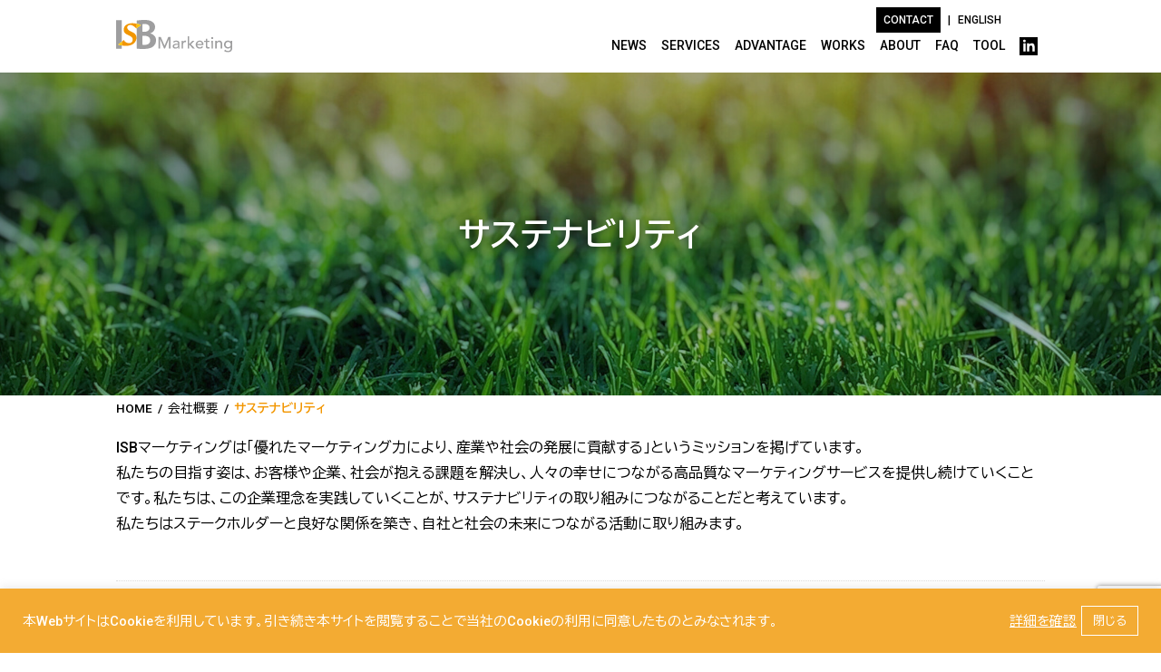

--- FILE ---
content_type: text/html; charset=UTF-8
request_url: https://isbm.jp/about/sustainability/
body_size: 19812
content:
<!DOCTYPE html>
<html lang="ja">
<head>
<meta charset="UTF-8">
<meta name="norton-safeweb-site-verification" content="2al0izzwurihyp1osdrtkxfmb554k0lf-t26uu09y2botzdlh5kitueasigexydoifekgxqcogso-s4w969ayrw010l-zt3fnh9hj17bgupi0tu7fr-p87w2rlg8ceav" />
<meta property="og:url" content="https://isbm.jp/about/sustainability/" />
<meta property="og:title" content="<strong>サステナビリティ</strong>" />
<meta property="og:type" content="website" /> 
<meta property="og:image" content="https://isbm.jp/wp-content/themes/isbm/img/isbm_ogp.jpg" />
<meta property="og:description" content="..." />

<meta name="description" content="webサイトの調査分析、ホワイトペーパー、ＰＲや販促支援ならISBマーケティング株式会社にお任せください。成果を出すコンテンツマーケティングが強みです。">
<meta name="keywords" content="BtoB,マーケティング,ホワイトペーパー,コンテンツマーケティング">
<meta name="viewport" content="width=device-width, initial-scale=1.0">
<meta http-equiv="X-UA-Compatible" content="ie=edge">

<link rel="preconnect" href="https://fonts.googleapis.com">
<link rel="preconnect" href="https://fonts.gstatic.com" crossorigin>
<link href="https://fonts.googleapis.com/css?family=Noto+Sans+JP:400,700&amp;subset=japanese" rel="stylesheet">
<link href="https://fonts.googleapis.com/css2?family=Mrs+Saint+Delafield&display=swap" rel="stylesheet">
<link href="https://fonts.googleapis.com/css2?family=Kiwi+Maru:wght@500&display=swap" rel="stylesheet">

<title>サステナビリティ | ISBマーケティング株式会社</title>

<link rel="shortcut icon" href="https://isbm.jp/wp-content/themes/isbm/favicon.ico">
<link rel="apple-touch-icon" href="https://isbm.jp/wp-content/themes/isbm/apple-touch-icon.png">
<link rel="icon" href="https://isbm.jp/wp-content/themes/isbm/android-chrome-256x256.png" type="image/png">
<link rel="icon" href="https://isbm.jp/wp-content/themes/isbm/favicon.svg" type="image/svg+xml">

<link rel="pingback" href="https://isbm.jp/xmlrpc.php">
<link rel="stylesheet" href="https://use.typekit.net/tew2ihk.css">
<link rel="stylesheet" href="https://isbm.jp/wp-content/themes/isbm/css/swiper.min.css">
<link rel="stylesheet" href="https://isbm.jp/wp-content/themes/isbm/css/style.css?=20230305">
<link rel="stylesheet" href="https://isbm.jp/wp-content/themes/isbm/css/wickedcss.min.css">

<script>(function(html){html.className = html.className.replace(/\bno-js\b/,'js')})(document.documentElement);</script>
<title>サステナビリティ &#8211; ISBマーケティング株式会社</title>
<meta name='robots' content='max-image-preview:large, max-snippet:-1, max-video-preview:-1' />
<link rel="canonical" href="https://isbm.jp/about/sustainability/">
<meta property="og:title" content="サステナビリティ &#8211; ISBマーケティング株式会社">
<meta property="og:type" content="article">
<meta property="og:url" content="https://isbm.jp/about/sustainability/">
<meta property="og:locale" content="ja">
<meta property="og:site_name" content="ISBマーケティング株式会社">
<meta property="article:published_time" content="2023-04-15T13:50:02+09:00">
<meta property="article:modified_time" content="2023-04-15T13:54:43+09:00">
<meta property="og:updated_time" content="2023-04-15T13:54:43+09:00">
<meta name="twitter:card" content="summary_large_image">
<link rel='dns-prefetch' href='//fonts.googleapis.com' />
<script type="text/javascript" id="wpp-js" src="https://isbm.jp/wp-content/plugins/wordpress-popular-posts/assets/js/wpp.min.js?ver=7.3.6" data-sampling="1" data-sampling-rate="100" data-api-url="https://isbm.jp/wp-json/wordpress-popular-posts" data-post-id="1581" data-token="7a2e640bbb" data-lang="0" data-debug="0"></script>
<link rel="alternate" title="oEmbed (JSON)" type="application/json+oembed" href="https://isbm.jp/wp-json/oembed/1.0/embed?url=https%3A%2F%2Fisbm.jp%2Fabout%2Fsustainability%2F" />
<link rel="alternate" title="oEmbed (XML)" type="text/xml+oembed" href="https://isbm.jp/wp-json/oembed/1.0/embed?url=https%3A%2F%2Fisbm.jp%2Fabout%2Fsustainability%2F&#038;format=xml" />
<style id='wp-img-auto-sizes-contain-inline-css' type='text/css'>
img:is([sizes=auto i],[sizes^="auto," i]){contain-intrinsic-size:3000px 1500px}
/*# sourceURL=wp-img-auto-sizes-contain-inline-css */
</style>
<style id='wp-emoji-styles-inline-css' type='text/css'>

	img.wp-smiley, img.emoji {
		display: inline !important;
		border: none !important;
		box-shadow: none !important;
		height: 1em !important;
		width: 1em !important;
		margin: 0 0.07em !important;
		vertical-align: -0.1em !important;
		background: none !important;
		padding: 0 !important;
	}
/*# sourceURL=wp-emoji-styles-inline-css */
</style>
<style id='wp-block-library-inline-css' type='text/css'>
:root{--wp-block-synced-color:#7a00df;--wp-block-synced-color--rgb:122,0,223;--wp-bound-block-color:var(--wp-block-synced-color);--wp-editor-canvas-background:#ddd;--wp-admin-theme-color:#007cba;--wp-admin-theme-color--rgb:0,124,186;--wp-admin-theme-color-darker-10:#006ba1;--wp-admin-theme-color-darker-10--rgb:0,107,160.5;--wp-admin-theme-color-darker-20:#005a87;--wp-admin-theme-color-darker-20--rgb:0,90,135;--wp-admin-border-width-focus:2px}@media (min-resolution:192dpi){:root{--wp-admin-border-width-focus:1.5px}}.wp-element-button{cursor:pointer}:root .has-very-light-gray-background-color{background-color:#eee}:root .has-very-dark-gray-background-color{background-color:#313131}:root .has-very-light-gray-color{color:#eee}:root .has-very-dark-gray-color{color:#313131}:root .has-vivid-green-cyan-to-vivid-cyan-blue-gradient-background{background:linear-gradient(135deg,#00d084,#0693e3)}:root .has-purple-crush-gradient-background{background:linear-gradient(135deg,#34e2e4,#4721fb 50%,#ab1dfe)}:root .has-hazy-dawn-gradient-background{background:linear-gradient(135deg,#faaca8,#dad0ec)}:root .has-subdued-olive-gradient-background{background:linear-gradient(135deg,#fafae1,#67a671)}:root .has-atomic-cream-gradient-background{background:linear-gradient(135deg,#fdd79a,#004a59)}:root .has-nightshade-gradient-background{background:linear-gradient(135deg,#330968,#31cdcf)}:root .has-midnight-gradient-background{background:linear-gradient(135deg,#020381,#2874fc)}:root{--wp--preset--font-size--normal:16px;--wp--preset--font-size--huge:42px}.has-regular-font-size{font-size:1em}.has-larger-font-size{font-size:2.625em}.has-normal-font-size{font-size:var(--wp--preset--font-size--normal)}.has-huge-font-size{font-size:var(--wp--preset--font-size--huge)}.has-text-align-center{text-align:center}.has-text-align-left{text-align:left}.has-text-align-right{text-align:right}.has-fit-text{white-space:nowrap!important}#end-resizable-editor-section{display:none}.aligncenter{clear:both}.items-justified-left{justify-content:flex-start}.items-justified-center{justify-content:center}.items-justified-right{justify-content:flex-end}.items-justified-space-between{justify-content:space-between}.screen-reader-text{border:0;clip-path:inset(50%);height:1px;margin:-1px;overflow:hidden;padding:0;position:absolute;width:1px;word-wrap:normal!important}.screen-reader-text:focus{background-color:#ddd;clip-path:none;color:#444;display:block;font-size:1em;height:auto;left:5px;line-height:normal;padding:15px 23px 14px;text-decoration:none;top:5px;width:auto;z-index:100000}html :where(.has-border-color){border-style:solid}html :where([style*=border-top-color]){border-top-style:solid}html :where([style*=border-right-color]){border-right-style:solid}html :where([style*=border-bottom-color]){border-bottom-style:solid}html :where([style*=border-left-color]){border-left-style:solid}html :where([style*=border-width]){border-style:solid}html :where([style*=border-top-width]){border-top-style:solid}html :where([style*=border-right-width]){border-right-style:solid}html :where([style*=border-bottom-width]){border-bottom-style:solid}html :where([style*=border-left-width]){border-left-style:solid}html :where(img[class*=wp-image-]){height:auto;max-width:100%}:where(figure){margin:0 0 1em}html :where(.is-position-sticky){--wp-admin--admin-bar--position-offset:var(--wp-admin--admin-bar--height,0px)}@media screen and (max-width:600px){html :where(.is-position-sticky){--wp-admin--admin-bar--position-offset:0px}}

/*# sourceURL=wp-block-library-inline-css */
</style><style id='global-styles-inline-css' type='text/css'>
:root{--wp--preset--aspect-ratio--square: 1;--wp--preset--aspect-ratio--4-3: 4/3;--wp--preset--aspect-ratio--3-4: 3/4;--wp--preset--aspect-ratio--3-2: 3/2;--wp--preset--aspect-ratio--2-3: 2/3;--wp--preset--aspect-ratio--16-9: 16/9;--wp--preset--aspect-ratio--9-16: 9/16;--wp--preset--color--black: #000000;--wp--preset--color--cyan-bluish-gray: #abb8c3;--wp--preset--color--white: #ffffff;--wp--preset--color--pale-pink: #f78da7;--wp--preset--color--vivid-red: #cf2e2e;--wp--preset--color--luminous-vivid-orange: #ff6900;--wp--preset--color--luminous-vivid-amber: #fcb900;--wp--preset--color--light-green-cyan: #7bdcb5;--wp--preset--color--vivid-green-cyan: #00d084;--wp--preset--color--pale-cyan-blue: #8ed1fc;--wp--preset--color--vivid-cyan-blue: #0693e3;--wp--preset--color--vivid-purple: #9b51e0;--wp--preset--gradient--vivid-cyan-blue-to-vivid-purple: linear-gradient(135deg,rgb(6,147,227) 0%,rgb(155,81,224) 100%);--wp--preset--gradient--light-green-cyan-to-vivid-green-cyan: linear-gradient(135deg,rgb(122,220,180) 0%,rgb(0,208,130) 100%);--wp--preset--gradient--luminous-vivid-amber-to-luminous-vivid-orange: linear-gradient(135deg,rgb(252,185,0) 0%,rgb(255,105,0) 100%);--wp--preset--gradient--luminous-vivid-orange-to-vivid-red: linear-gradient(135deg,rgb(255,105,0) 0%,rgb(207,46,46) 100%);--wp--preset--gradient--very-light-gray-to-cyan-bluish-gray: linear-gradient(135deg,rgb(238,238,238) 0%,rgb(169,184,195) 100%);--wp--preset--gradient--cool-to-warm-spectrum: linear-gradient(135deg,rgb(74,234,220) 0%,rgb(151,120,209) 20%,rgb(207,42,186) 40%,rgb(238,44,130) 60%,rgb(251,105,98) 80%,rgb(254,248,76) 100%);--wp--preset--gradient--blush-light-purple: linear-gradient(135deg,rgb(255,206,236) 0%,rgb(152,150,240) 100%);--wp--preset--gradient--blush-bordeaux: linear-gradient(135deg,rgb(254,205,165) 0%,rgb(254,45,45) 50%,rgb(107,0,62) 100%);--wp--preset--gradient--luminous-dusk: linear-gradient(135deg,rgb(255,203,112) 0%,rgb(199,81,192) 50%,rgb(65,88,208) 100%);--wp--preset--gradient--pale-ocean: linear-gradient(135deg,rgb(255,245,203) 0%,rgb(182,227,212) 50%,rgb(51,167,181) 100%);--wp--preset--gradient--electric-grass: linear-gradient(135deg,rgb(202,248,128) 0%,rgb(113,206,126) 100%);--wp--preset--gradient--midnight: linear-gradient(135deg,rgb(2,3,129) 0%,rgb(40,116,252) 100%);--wp--preset--font-size--small: 13px;--wp--preset--font-size--medium: 20px;--wp--preset--font-size--large: 36px;--wp--preset--font-size--x-large: 42px;--wp--preset--spacing--20: 0.44rem;--wp--preset--spacing--30: 0.67rem;--wp--preset--spacing--40: 1rem;--wp--preset--spacing--50: 1.5rem;--wp--preset--spacing--60: 2.25rem;--wp--preset--spacing--70: 3.38rem;--wp--preset--spacing--80: 5.06rem;--wp--preset--shadow--natural: 6px 6px 9px rgba(0, 0, 0, 0.2);--wp--preset--shadow--deep: 12px 12px 50px rgba(0, 0, 0, 0.4);--wp--preset--shadow--sharp: 6px 6px 0px rgba(0, 0, 0, 0.2);--wp--preset--shadow--outlined: 6px 6px 0px -3px rgb(255, 255, 255), 6px 6px rgb(0, 0, 0);--wp--preset--shadow--crisp: 6px 6px 0px rgb(0, 0, 0);}:where(.is-layout-flex){gap: 0.5em;}:where(.is-layout-grid){gap: 0.5em;}body .is-layout-flex{display: flex;}.is-layout-flex{flex-wrap: wrap;align-items: center;}.is-layout-flex > :is(*, div){margin: 0;}body .is-layout-grid{display: grid;}.is-layout-grid > :is(*, div){margin: 0;}:where(.wp-block-columns.is-layout-flex){gap: 2em;}:where(.wp-block-columns.is-layout-grid){gap: 2em;}:where(.wp-block-post-template.is-layout-flex){gap: 1.25em;}:where(.wp-block-post-template.is-layout-grid){gap: 1.25em;}.has-black-color{color: var(--wp--preset--color--black) !important;}.has-cyan-bluish-gray-color{color: var(--wp--preset--color--cyan-bluish-gray) !important;}.has-white-color{color: var(--wp--preset--color--white) !important;}.has-pale-pink-color{color: var(--wp--preset--color--pale-pink) !important;}.has-vivid-red-color{color: var(--wp--preset--color--vivid-red) !important;}.has-luminous-vivid-orange-color{color: var(--wp--preset--color--luminous-vivid-orange) !important;}.has-luminous-vivid-amber-color{color: var(--wp--preset--color--luminous-vivid-amber) !important;}.has-light-green-cyan-color{color: var(--wp--preset--color--light-green-cyan) !important;}.has-vivid-green-cyan-color{color: var(--wp--preset--color--vivid-green-cyan) !important;}.has-pale-cyan-blue-color{color: var(--wp--preset--color--pale-cyan-blue) !important;}.has-vivid-cyan-blue-color{color: var(--wp--preset--color--vivid-cyan-blue) !important;}.has-vivid-purple-color{color: var(--wp--preset--color--vivid-purple) !important;}.has-black-background-color{background-color: var(--wp--preset--color--black) !important;}.has-cyan-bluish-gray-background-color{background-color: var(--wp--preset--color--cyan-bluish-gray) !important;}.has-white-background-color{background-color: var(--wp--preset--color--white) !important;}.has-pale-pink-background-color{background-color: var(--wp--preset--color--pale-pink) !important;}.has-vivid-red-background-color{background-color: var(--wp--preset--color--vivid-red) !important;}.has-luminous-vivid-orange-background-color{background-color: var(--wp--preset--color--luminous-vivid-orange) !important;}.has-luminous-vivid-amber-background-color{background-color: var(--wp--preset--color--luminous-vivid-amber) !important;}.has-light-green-cyan-background-color{background-color: var(--wp--preset--color--light-green-cyan) !important;}.has-vivid-green-cyan-background-color{background-color: var(--wp--preset--color--vivid-green-cyan) !important;}.has-pale-cyan-blue-background-color{background-color: var(--wp--preset--color--pale-cyan-blue) !important;}.has-vivid-cyan-blue-background-color{background-color: var(--wp--preset--color--vivid-cyan-blue) !important;}.has-vivid-purple-background-color{background-color: var(--wp--preset--color--vivid-purple) !important;}.has-black-border-color{border-color: var(--wp--preset--color--black) !important;}.has-cyan-bluish-gray-border-color{border-color: var(--wp--preset--color--cyan-bluish-gray) !important;}.has-white-border-color{border-color: var(--wp--preset--color--white) !important;}.has-pale-pink-border-color{border-color: var(--wp--preset--color--pale-pink) !important;}.has-vivid-red-border-color{border-color: var(--wp--preset--color--vivid-red) !important;}.has-luminous-vivid-orange-border-color{border-color: var(--wp--preset--color--luminous-vivid-orange) !important;}.has-luminous-vivid-amber-border-color{border-color: var(--wp--preset--color--luminous-vivid-amber) !important;}.has-light-green-cyan-border-color{border-color: var(--wp--preset--color--light-green-cyan) !important;}.has-vivid-green-cyan-border-color{border-color: var(--wp--preset--color--vivid-green-cyan) !important;}.has-pale-cyan-blue-border-color{border-color: var(--wp--preset--color--pale-cyan-blue) !important;}.has-vivid-cyan-blue-border-color{border-color: var(--wp--preset--color--vivid-cyan-blue) !important;}.has-vivid-purple-border-color{border-color: var(--wp--preset--color--vivid-purple) !important;}.has-vivid-cyan-blue-to-vivid-purple-gradient-background{background: var(--wp--preset--gradient--vivid-cyan-blue-to-vivid-purple) !important;}.has-light-green-cyan-to-vivid-green-cyan-gradient-background{background: var(--wp--preset--gradient--light-green-cyan-to-vivid-green-cyan) !important;}.has-luminous-vivid-amber-to-luminous-vivid-orange-gradient-background{background: var(--wp--preset--gradient--luminous-vivid-amber-to-luminous-vivid-orange) !important;}.has-luminous-vivid-orange-to-vivid-red-gradient-background{background: var(--wp--preset--gradient--luminous-vivid-orange-to-vivid-red) !important;}.has-very-light-gray-to-cyan-bluish-gray-gradient-background{background: var(--wp--preset--gradient--very-light-gray-to-cyan-bluish-gray) !important;}.has-cool-to-warm-spectrum-gradient-background{background: var(--wp--preset--gradient--cool-to-warm-spectrum) !important;}.has-blush-light-purple-gradient-background{background: var(--wp--preset--gradient--blush-light-purple) !important;}.has-blush-bordeaux-gradient-background{background: var(--wp--preset--gradient--blush-bordeaux) !important;}.has-luminous-dusk-gradient-background{background: var(--wp--preset--gradient--luminous-dusk) !important;}.has-pale-ocean-gradient-background{background: var(--wp--preset--gradient--pale-ocean) !important;}.has-electric-grass-gradient-background{background: var(--wp--preset--gradient--electric-grass) !important;}.has-midnight-gradient-background{background: var(--wp--preset--gradient--midnight) !important;}.has-small-font-size{font-size: var(--wp--preset--font-size--small) !important;}.has-medium-font-size{font-size: var(--wp--preset--font-size--medium) !important;}.has-large-font-size{font-size: var(--wp--preset--font-size--large) !important;}.has-x-large-font-size{font-size: var(--wp--preset--font-size--x-large) !important;}
/*# sourceURL=global-styles-inline-css */
</style>

<style id='classic-theme-styles-inline-css' type='text/css'>
/*! This file is auto-generated */
.wp-block-button__link{color:#fff;background-color:#32373c;border-radius:9999px;box-shadow:none;text-decoration:none;padding:calc(.667em + 2px) calc(1.333em + 2px);font-size:1.125em}.wp-block-file__button{background:#32373c;color:#fff;text-decoration:none}
/*# sourceURL=/wp-includes/css/classic-themes.min.css */
</style>
<link rel='stylesheet' id='contact-form-7-css' href='https://isbm.jp/wp-content/plugins/contact-form-7/includes/css/styles.css?ver=6.1.4' type='text/css' media='all' />
<link rel='stylesheet' id='jquery-ui-dialog-min-css-css' href='https://isbm.jp/wp-includes/css/jquery-ui-dialog.min.css?ver=b1328a5b05a037ee68c858aa791eb12e' type='text/css' media='all' />
<link rel='stylesheet' id='contact-form-7-confirm-plus-css' href='https://isbm.jp/wp-content/plugins/confirm-plus-contact-form-7/assets/css/styles.css?ver=20240709_122116' type='text/css' media='all' />
<link rel='stylesheet' id='cookie-law-info-css' href='https://isbm.jp/wp-content/plugins/cookie-law-info/legacy/public/css/cookie-law-info-public.css?ver=3.3.8' type='text/css' media='all' />
<link rel='stylesheet' id='cookie-law-info-gdpr-css' href='https://isbm.jp/wp-content/plugins/cookie-law-info/legacy/public/css/cookie-law-info-gdpr.css?ver=3.3.8' type='text/css' media='all' />
<link rel='stylesheet' id='wordpress-popular-posts-css-css' href='https://isbm.jp/wp-content/plugins/wordpress-popular-posts/assets/css/wpp.css?ver=7.3.6' type='text/css' media='all' />
<link rel='stylesheet' id='twentyfifteen-fonts-css' href='https://fonts.googleapis.com/css?family=Noto+Sans%3A400italic%2C700italic%2C400%2C700%7CNoto+Serif%3A400italic%2C700italic%2C400%2C700%7CInconsolata%3A400%2C700&#038;subset=latin%2Clatin-ext' type='text/css' media='all' />
<link rel='stylesheet' id='twentyfifteen-style-css' href='https://isbm.jp/wp-content/themes/isbm/style.css?ver=b1328a5b05a037ee68c858aa791eb12e' type='text/css' media='all' />
<link rel='stylesheet' id='style-css' href='https://isbm.jp/wp-content/themes/isbm/style.css?ver=240203060516' type='text/css' media='all' />
<script type="text/javascript" src="https://isbm.jp/wp-includes/js/jquery/jquery.min.js?ver=3.7.1" id="jquery-core-js"></script>
<script type="text/javascript" src="https://isbm.jp/wp-includes/js/jquery/jquery-migrate.min.js?ver=3.4.1" id="jquery-migrate-js"></script>
<script type="text/javascript" id="cookie-law-info-js-extra">
/* <![CDATA[ */
var Cli_Data = {"nn_cookie_ids":[],"cookielist":[],"non_necessary_cookies":[],"ccpaEnabled":"","ccpaRegionBased":"","ccpaBarEnabled":"","strictlyEnabled":["necessary","obligatoire"],"ccpaType":"gdpr","js_blocking":"1","custom_integration":"","triggerDomRefresh":"","secure_cookies":""};
var cli_cookiebar_settings = {"animate_speed_hide":"500","animate_speed_show":"500","background":"#f3ab33","border":"#b1a6a6c2","border_on":"","button_1_button_colour":"#f3ab33","button_1_button_hover":"#c28929","button_1_link_colour":"#fff","button_1_as_button":"1","button_1_new_win":"","button_2_button_colour":"#333","button_2_button_hover":"#292929","button_2_link_colour":"#444","button_2_as_button":"","button_2_hidebar":"","button_3_button_colour":"#3566bb","button_3_button_hover":"#2a5296","button_3_link_colour":"#fff","button_3_as_button":"1","button_3_new_win":"","button_4_button_colour":"#000","button_4_button_hover":"#000000","button_4_link_colour":"#333333","button_4_as_button":"","button_7_button_colour":"#61a229","button_7_button_hover":"#4e8221","button_7_link_colour":"#fff","button_7_as_button":"1","button_7_new_win":"","font_family":"inherit","header_fix":"","notify_animate_hide":"1","notify_animate_show":"","notify_div_id":"#cookie-law-info-bar","notify_position_horizontal":"right","notify_position_vertical":"bottom","scroll_close":"","scroll_close_reload":"","accept_close_reload":"","reject_close_reload":"","showagain_tab":"","showagain_background":"#fff","showagain_border":"#000","showagain_div_id":"#cookie-law-info-again","showagain_x_position":"100px","text":"#ffffff","show_once_yn":"","show_once":"10000","logging_on":"","as_popup":"","popup_overlay":"1","bar_heading_text":"","cookie_bar_as":"banner","popup_showagain_position":"bottom-right","widget_position":"left"};
var log_object = {"ajax_url":"https://isbm.jp/wp-admin/admin-ajax.php"};
//# sourceURL=cookie-law-info-js-extra
/* ]]> */
</script>
<script type="text/javascript" src="https://isbm.jp/wp-content/plugins/cookie-law-info/legacy/public/js/cookie-law-info-public.js?ver=3.3.8" id="cookie-law-info-js"></script>
<link rel="https://api.w.org/" href="https://isbm.jp/wp-json/" /><link rel="alternate" title="JSON" type="application/json" href="https://isbm.jp/wp-json/wp/v2/pages/1581" /><link rel="EditURI" type="application/rsd+xml" title="RSD" href="https://isbm.jp/xmlrpc.php?rsd" />

<link rel='shortlink' href='https://isbm.jp/?p=1581' />
            <style id="wpp-loading-animation-styles">@-webkit-keyframes bgslide{from{background-position-x:0}to{background-position-x:-200%}}@keyframes bgslide{from{background-position-x:0}to{background-position-x:-200%}}.wpp-widget-block-placeholder,.wpp-shortcode-placeholder{margin:0 auto;width:60px;height:3px;background:#dd3737;background:linear-gradient(90deg,#dd3737 0%,#571313 10%,#dd3737 100%);background-size:200% auto;border-radius:3px;-webkit-animation:bgslide 1s infinite linear;animation:bgslide 1s infinite linear}</style>
            <style type="text/css">.recentcomments a{display:inline !important;padding:0 !important;margin:0 !important;}</style><!-- Google tag (gtag.js) -->
<script async src="https://www.googletagmanager.com/gtag/js?id=G-QYFXZ9Z45T"></script>
<script>
  window.dataLayer = window.dataLayer || [];
  function gtag(){dataLayer.push(arguments);}
  gtag('js', new Date());

  gtag('config', 'G-QYFXZ9Z45T');
</script>

<!-- Global site tag (gtag.js) - Google Analytics -->
<script async src="https://www.googletagmanager.com/gtag/js?id=UA-42905459-1"></script>
<script>
  window.dataLayer = window.dataLayer || [];
  function gtag(){dataLayer.push(arguments);}
  gtag('js', new Date());

  gtag('config', 'UA-42905459-1');
</script>

<script src="https://isbm.jp/wp-content/themes/isbm/js/jquery-3.4.1.min.js"></script>

<meta name="msvalidate.01" content="CF404F5B0603B0961239CACB47DD16B1" />

<!-- MS Clarity -->
<script type="text/javascript">
    (function(c,l,a,r,i,t,y){
        c[a]=c[a]||function(){(c[a].q=c[a].q||[]).push(arguments)};
        t=l.createElement(r);t.async=1;t.src="https://www.clarity.ms/tag/"+i;
        y=l.getElementsByTagName(r)[0];y.parentNode.insertBefore(t,y);
    })(window, document, "clarity", "script", "c3lycx44m9");
</script>

<link rel="preconnect" href="https://fonts.googleapis.com">
<link rel="preconnect" href="https://fonts.gstatic.com" crossorigin>
<link href="https://fonts.googleapis.com/css2?family=BIZ+UDPGothic:wght@400;700&family=Roboto:wght@300;500&display=swap" rel="stylesheet">
<style>
    body{
        overflow-x: hidden;
        font-family: "Roboto" , "BIZ UDPGothic", sans-serif;
    }
    h1{
      font-family: "BIZ UDPGothic", sans-serif !important;
    }

    .intern .comment,.intern .comment_l{
      position: relative;
    }
    .intern .comment::before{
      content: "";
      width: 10px;
      height: 10px;
      border-left: 1px solid #e2e8f0;
      border-top: 1px solid #e2e8f0;
      background-color: white;
      position: absolute;
      top: 20px;
      left: -5px;
      transform: rotate(-45deg);
    }
    .intern .comment_l::before{
      content: "";
      width: 10px;
      height: 10px;
      border-left: 1px solid #e2e8f0;
      border-top: 1px solid #e2e8f0;
      background-color: white;
      position: absolute;
      top: 20px;
      right: -5px;
      transform: rotate(135deg);
    }
</style>

</head>

<body id="page" class="wp-singular page-template page-template-sustainability page-template-sustainability-php page page-id-1581 page-parent page-child parent-pageid-40 wp-theme-isbm">

<div class="relative">
<div id="loader" class="flex-wrap">
  <div class="flex flex-wrap w-full">
  <div class="w-full"><img class="w-32 pb-4 m-auto" src="https://isbm.jp/wp-content/themes/isbm/img/logo.svg" alt="ISB Marketing"></div><div class="load_bar"></div>
  </div>
</div>
<div id="page_top" class="fixed z-50 w-full">
  <div class="footer_contact w-full mx-auto text-center absolute left-0 bottom-0 flex items-center">
    <div class="btn_color1 contact mx-auto w-10/12 md:w-full bg-mainColor2 shadow-lg" style="max-width: 800px"><a href="https://isbm.jp/contact/" class="block flex items-center text-white p-4 md:py-6 box-border relative font-bold"><img src="https://isbm.jp/wp-content/themes/isbm/img/mail.svg" class="w-8 h-auto mr-4">お問い合わせはこちら<img src="https://isbm.jp/wp-content/themes/isbm/img/arrow.svg" class="w-8 h-auto ml-auto"></a>
    </div>
  </div>
  <div class="absolute right-0 bottom-0">
  <a href="#page" class="mb-2 md:m-2 w-10 h-10 bg-mainColor1 rounded-full block text-white flex items-center justify-center">&#9650;</a>
  </div>
</div>

<!-- header -->
  <div id="app" class="sticky w-full z-50 top-0 active">
  <header class="py-2 px-4 box-border mx-auto top-0">
      <div class="flex justify-between items-center container mx-auto">
      <h1 class="z-50"><a href="https://isbm.jp/"><img class="w-32" src="https://isbm.jp/wp-content/themes/isbm/img/logo.svg" alt="ISB Marketing"></a></h1>
      <!-- hamburger -->
      <div id="h_nav">
          <input id="hanburger" type="checkbox">
          <label for="hanburger" class="menu_button m-3 w-6 h-6 fixed top-0 right-0 focus:outline-none md:hidden z-50 flex items-center">
            <span class="inner_line block w-6 h-1 bg-monoTone1 absolute top-0" id="line1"></span>
            <span class="inner_line block w-6 h-1 bg-monoTone1" id="line2"></span>
            <span class="inner_line block w-6 h-1 bg-monoTone1 absolute bottom-0" id="line3"></span>
          </label>
        </div>
      <!-- /hamburger -->
      <div id="global" class="hidden md:block fixed top-0 left-0 w-full bg-white md:static md:bg-transparent md:w-auto md:h-auto">
        <div class="text-xs text-right -mb-2 mt-2 md:pr-12 md:mt-0 md:pr-0 flex justify-end items-center"><a class="btn_mono1 mr-2 px-2 bg-black text-white" href="https://isbm.jp/contact/"><span class="relative">CONTACT</span></a>  |  <a class="ml-2" href="/en/" target="_blank" rel="noopener noreferrer">ENGLISH</a></div>
        <ul class="md:pl-6 mt-6 md:mt-0 text-center md:text-left md:flex md:justify-end md:items-center md:text-xs lg:text-sm">
          <li class="h-auto"><a href="https://isbm.jp/news/" class="nav-link md:flex items-center w-full md:w-auto border-t border-b border-monoTone3 md:border-0 block md:inline">NEWS</a></li>
          <li class="h-auto sub_link" id="sub_services">
            <a href="https://isbm.jp/services/" class="nav-link md:flex items-center w-full md:w-auto border-b border-monoTone3 md:border-0 block md:inline">SERVICES<span class="mark md:hidden text-xl float-right">+</span></a>
            <div class="sub_menu md:block text-xs md:absolute w-full bg-white top-0 left-0 md:p-4 text-monoTone1 md:shadow-lg border-b border-monoTone3 md:border-0">
            <div class="container m-auto md:flex flex-wrap text-left w-2/3 md:w-full">

                <div class="md:w-1/4">
                  <div class="font-bold"><a class="nav-link" href="https://isbm.jp/services/process">マーケティングプロセス</a></div>
                  <div class="font-bold"><a class="nav-link" href="https://isbm.jp/services/cm">コンテンツマーケティングサービス</a></div>
                  <div><a class="nav-link hidden md:inline-block" href="https://isbm.jp/services/cm/casestudywriting">&nbsp;&nbsp;- 事例制作サービス</a></div>
                  <div><a class="nav-link hidden md:inline-block" href="https://isbm.jp/services/cm/whitepaper">&nbsp;&nbsp;- ホワイトペーパー制作</a></div>
                  <div><a class="nav-link hidden md:inline-block" href="https://isbm.jp/services/cm/saleswriting">&nbsp;&nbsp;- サービス紹介コンテンツ制作</a></div>
                  <div><a class="nav-link hidden md:inline-block" href="https://isbm.jp/services/cm/proposal">&nbsp;&nbsp;- 提案書作成サービス</a></div>
                  <div><a class="nav-link hidden md:inline-block" href="https://isbm.jp/services/cm/businesscolumn">&nbsp;&nbsp;- ビジネスコラム制作</a></div>
                  <div><a class="nav-link hidden md:inline-block" href="https://isbm.jp/services/cm/thoughtleadership">&nbsp;&nbsp;- ソートリーダーシップ</a></div>
                </div>

                <div class="md:w-1/4">
                  <div class="font-bold"><a class="nav-link" href="https://isbm.jp/services/website">Webサイト制作・運用</a></div>
                  <div><a class="nav-link hidden md:inline-block" href="https://isbm.jp/services/website/globalsite">&nbsp;&nbsp;- グローバルサイト制作</a></div>
                  <div class="font-bold"><a class="nav-link" href="https://isbm.jp/services/pr">広報業務支援サービス</a></div>
                  <div><a class="nav-link hidden md:inline-block" href="https://isbm.jp/services/pr/release">&nbsp;&nbsp;- ニュースリリース作成</a></div>
                  <div><a class="nav-link hidden md:inline-block" href="https://isbm.jp/services/pr/pr-strategies">&nbsp;&nbsp;- PR戦略策定アドバイス</a></div>
                  <div><a class="nav-link hidden md:inline-block" href="https://isbm.jp/services/pr/overseasbranding">&nbsp;&nbsp;- 海外市場におけるブランド認知向上支援</a></div>
            </div>

            <div class="md:w-1/4">
                <div class="font-bold"><a class="nav-link" href="https://isbm.jp/services/advisoryservice">マーケティング顧問サービス</a></div>
                <div class="font-bold"><a class="nav-link" href="https://isbm.jp/services/training">マーケティング教育</a></div>
            </div>

            <div class="md:w-1/4"><div class="font-bold"><a class="nav-link" href="https://isbm.jp/services/research">マーケティングリサーチ</a></div>
                <div><a class="nav-link hidden md:inline-block" href="https://isbm.jp/services/research/webanalysis">&nbsp;&nbsp;- Webサイト調査</a></div>
                <div><a class="nav-link hidden md:inline-block" href="https://isbm.jp/services/research/company">&nbsp;&nbsp;- 競合Webサイト分析</a></div>
                <div><a class="nav-link hidden md:inline-block" href="https://isbm.jp/services/research/user">&nbsp;&nbsp;- ユーザーアンケート調査</a></div>
                <div><a class="nav-link hidden md:inline-block" href="https://isbm.jp/services/research/overseasmarketresearch">&nbsp;&nbsp;- 海外市場調査サービス</a></div>
            </div>

            </div>
            </div>
          </li>
          <li class="h-auto"><a href="https://isbm.jp/advantage/" class="nav-link md:flex items-center w-full md:w-auto border-b border-monoTone3 md:border-0 block md:inline">ADVANTAGE</a></li>
          <li class="h-auto sub_link" id="sub_works">
            <a href="https://isbm.jp/works/" class="nav-link md:flex items-center w-full md:w-auto border-b border-monoTone3 md:border-0 block md:inline">WORKS<span class="mark md:hidden text-xl float-right">+</span></a>
            <div class="sub_menu md:block text-xs md:absolute w-full bg-white top-0 left-0 md:p-4 text-monoTone1 md:shadow-lg border-b border-monoTone3 md:border-0">
            <div class="container m-auto md:flex flex-wrap text-left w-2/3 md:w-full">
                <div class="font-bold md:w-1/2"><a class="nav-link" href="https://isbm.jp/works/contents">コンテンツマーケティングサービス</a></div>
                <div class="font-bold md:w-1/2"><a class="nav-link" href="https://isbm.jp/works/site">Webサイト制作・運用</a></div>
                <div class="font-bold md:w-1/2"><a class="nav-link" href="https://isbm.jp/works/pr">広報業務支援サービス</a></div>
                <div class="font-bold md:w-1/2"><a class="nav-link" href="https://isbm.jp/works/advisor">マーケティング顧問サービス</a></div>
                <div class="font-bold md:w-1/2"><a class="nav-link" href="https://isbm.jp/works/research">マーケティングリサーチ</a></div>
                <div class="font-bold md:w-1/2"><a class="nav-link" href="https://isbm.jp/works/training">マーケティング教育</a></div>
              </div>
              </div>
          </li>
          <li class="h-auto sub_link" id="sub_about"><a href="https://isbm.jp/about/" class="nav-link md:flex items-center w-full md:w-auto border-b border-monoTone3 md:border-0 block md:inline">ABOUT<span class="mark md:hidden text-xl float-right">+</span></a>
            <div class="sub_menu md:block text-xs md:absolute w-full bg-white top-0 left-0 md:p-4 text-monoTone1 md:shadow-lg border-b border-monoTone3 md:border-0">
              <div class="container m-auto md:flex flex-wrap text-left w-2/3 md:w-full">
                <div class="font-bold md:w-1/2"><a class="nav-link" href="https://isbm.jp/about/">会社概要</a></div>
                <div class="font-bold md:w-1/2"><a class="nav-link" href="https://isbm.jp/about/philosophy/">ISBマーケティングの経営理念</a></div>
                <div class="font-bold md:w-1/2"><a class="nav-link" href="https://isbm.jp/about/message/">代表者メッセージ</a></div>
                <div class="md:w-1/2">
                  <div class="font-bold"><a class="nav-link" href="https://isbm.jp/about/sustainability/">サステナビリティ</a></div>
                  <div><a class="nav-link hidden md:inline-block" href="https://isbm.jp/about/sustainability/intern/">&nbsp;&nbsp;- 長期学生インターンシップ</a></div>
                </div>
              </div>
            </div>
          </li>
          <!--<li class="h-auto"><a href="https://isbm.jp/contact/" class="nav-link md:flex items-center w-full md:w-auto border-b border-monoTone3 md:border-0 block md:inline">CONTACT</a></li>-->
          <li class="h-auto"><a href="https://isbm.jp/faq/" class="nav-link md:flex items-center w-full md:w-auto border-b border-monoTone3 md:border-0 block md:inline">FAQ</a></li>
          <li class="h-auto"><a href="https://isbm.jp/tools/" class="nav-link md:flex items-center w-full md:w-auto border-b border-monoTone3 md:border-0 block md:inline">TOOL</a></li>
          <!--<li class="h-auto"><a href="https://isbm.jp/recruit/" class="nav-link md:flex items-center w-full md:w-auto border-t border-b border-monoTone3 md:border-0 block md:inline">RECRUIT</a></li>
          <li class="w-full float-right md:float-none md:inline md:w-auto"><a href="#" class="inline-block"><img src="https://isbm.jp/wp-content/themes/isbm/img/icon_fb.svg" class="w-5 mx-2" alt=""></a></li>-->
          <li class="w-full float-right md:float-none md:inline md:w-auto flex justify-center items-center"><a href="https://www.linkedin.com/company/isb-marketing-ltd" target="_blank" rel="noopener noreferrer" class="transition-opacity duration-500 ease-in-out opacity-100 hover:opacity-50"><img id="linkedin" src="https://isbm.jp/wp-content/themes/isbm/img/linkedin.svg" class="w-5 mx-2 inline-block" alt=""><span class="md:hidden">LinkedIn</span></a></li>
        </ul>
      </div>
      </div>
    </header>
  </div>
  <!-- /header -->
    <div id="luxy">

    <!-- content -->
    <div id="content">
        <h1 class="text-center text-4xl text-white px-8 py-40 font-bold img-header" style="background: url(https://isbm.jp/wp-content/themes/isbm/img/h_sustainability.jpg) no-repeat center center;background-size: cover;backdrop-filter: brightness(60%);">サステナビリティ</h1>
        <div id="content_wrapper" class="container mx-auto">

    <div class="breadcrumbs">
        <!-- Breadcrumb NavXT 7.5.0 -->
<span property="itemListElement" typeof="ListItem"><a property="item" typeof="WebPage" href="https://isbm.jp" class="home" ><span property="name">HOME</span></a><meta property="position" content="1"></span>&nbsp;&nbsp;/&nbsp;&nbsp;<span property="itemListElement" typeof="ListItem"><a property="item" typeof="WebPage" href="https://isbm.jp/about/" class="post post-page" ><span property="name">会社概要</span></a><meta property="position" content="2"></span>&nbsp;&nbsp;/&nbsp;&nbsp;<span property="itemListElement" typeof="ListItem"><span property="name" class="post post-page current-item"><strong>サステナビリティ</strong></span><meta property="url" content="https://isbm.jp/about/sustainability/"><meta property="position" content="3"></span>    </div>

            <div class="content_block mb-10">

            <p class="p-4 md:px-0">ISBマーケティングは「優れたマーケティング力により、産業や社会の発展に貢献する」というミッションを掲げています。<br>
            私たちの目指す姿は、お客様や企業、社会が抱える課題を解決し、人々の幸せにつながる高品質なマーケティングサービスを提供し続けていくことです。私たちは、この企業理念を実践していくことが、サステナビリティの取り組みにつながることだと考えています。<br>
            私たちはステークホルダーと良好な関係を築き、自社と社会の未来につながる活動に取り組みます。</p>

            <div class="line my-8 border-t border-dotted border-monoTone3"></div>

            <h2 class="text-center text-2xl p-6 font-bold">4つのマテリアリティ</h2>
            <p class="p-4 md:px-0">2015年に国連で採択された「持続可能な開発目標（SDGs：Sustainable Development Goals）」とISBマーケティングが取り組む重要課題、重点取り組みテーマとの結びつきについて整理し、4つのマテリアリティ（重要課題）を特定しました。</p>

            <div class="flex flex-wrap mb-10">
                <div class="w-full md:w-1/2 mb-8 md:mb-0">
                    <div class="p-4"><img src="https://isbm.jp/wp-content/themes/isbm/img/sdgs/img_01.jpg" class="inline-block"></div>
                    <h3 class="p-4 text-left text-xl font-bold">１　ダイバーシティ＆インクルージョン</h3>
                    <p class="px-4 pb-4 text-left">ダイバーシティ＆インクルージョンとは、多様な人材を受け入れ、その能力を発揮させる考え方です。<br>
                    私たちは、多様な人間性を尊重し、適所適材で活躍することが組織を活性化し、事業の発展にもつながると考えています。</p>
                    <ul class="mx-4 md:mx-0 p-4 text-lg">
                        <li>・長期学生インターンシップ</li>
                        <li>・外国人労働者の受入れ</li>
                        <li>・多様なキャリア形成や自立人材の育成</li>
                    </ul>
                    <p class="px-4 pb-4 text-left">
                        <img src="https://isbm.jp/wp-content/themes/isbm/img/sdgs/icon_sdgs01.svg" class="w-1/2 pb-6 block">
                        大学生等の職業理解を深める活動のサポートとしてインターンの採用・受入れを行っております。インターン主体のプロジェクトなどを通じて学習・成長の場を設けています。<br>
                        当社のインターンは、アイディアを発案し具現化するまでの一連のプロセスを一部担っており、例えば、自社WebサイトやSNSでの見せ方の工夫などプロジェクトに参画し、学生ならではの視点を活かして主体的に取り組んでいます。</p>
<p class="text-center pb-4"><a class="btn_mono1 px-20 py-3 border border-black rounded" href="https://isbm.jp/about/sustainability/intern/"><span class="relative">長期インターンシップ</span></a></p>
                </div>
                <div class="w-full md:w-1/2 mb-8 md:mb-0">
                    <div class="p-4"><img src="https://isbm.jp/wp-content/themes/isbm/img/sdgs/img_02.jpg" class="inline-block"></div> 
                    <h3 class="p-4 text-left text-xl font-bold">２　新たなサービスの開発</h3>    
                    <p class="px-4 pb-4 text-left">これまで、様々な機関や企業のマーケティング支援を行ってきました。また、パートナーと提携し、お客様の課題解決に貢献してきました。新たなサービスの開発を通じて、お客様、ひいては社会課題の解決に役立てます。 </p>
                    <ul class="mx-4 md:mx-0 p-4 text-lg">
                        <li>・デジタルマーケティング支援、新製品開発支援</li>
                        <li>・各種研修、ワークショップの提供</li>
                        <li>・アイディアポストの設置</li>
                    </ul>
                    <p class="px-4 pb-4 text-left">
                        <img src="https://isbm.jp/wp-content/themes/isbm/img/sdgs/icon_sdgs02.svg" class="w-1/2 pb-6 block">
                        ISBマーケティングでは働く誰もが自由に投稿できるオープンチャット「アイディアポスト」を設置し、新しいサービスの開発を進めています。アイディアポストは、日頃から新事業や業務効率化を考える機会となっており、集まったアイディアについて、定期的にディスカッションしています。1年間で約140件の投稿アイディアのうち、約70件が実現するなど、具体化に向けて積極的に取り組んでいます。
                    </p>
                </div>
                <div class="w-full md:w-1/2 mb-8 md:mb-0">
                    <div class="p-4"><img src="https://isbm.jp/wp-content/themes/isbm/img/sdgs/img_03.jpg" class="inline-block"></div>  
                    <h3 class="p-4 text-left text-xl font-bold">３　IT活用による効率化・環境配慮</h3>
                    <p class="px-4 pb-4 text-left">地球環境問題は社会的に重要な課題です。ISBマーケティングでは、ITツールを積極的に活用し、環境負荷の少ない業務フローや業務環境を整え、資源ごみの発生を抑制しています。<br>
                    さらに、リモートワークやITツール活用によって、従業員の働きやすさの向上や、多様な人材を受け入れやすい環境づくりにつながっています。</p>
                    <ul class="mx-4 md:mx-0 p-4 text-lg">
                        <li>・リモートワーク</li>
                        <li>・電子化の推進</li>
                        <li>・PCリサイクル</li>
                    </ul>
                    <p class="px-4 pb-4 text-left">
                        <img src="https://isbm.jp/wp-content/themes/isbm/img/sdgs/icon_sdgs03.svg" class="w-1/2 pb-6 block">
                    </p>
                </div>
                <div class="w-full md:w-1/2 mb-8 md:mb-0">
                    <div class="p-4"><img src="https://isbm.jp/wp-content/themes/isbm/img/sdgs/img_04.jpg" class="inline-block"></div>
                    <h3 class="p-4 text-left text-xl font-bold">４　データの適切な取り扱い</h3>
                    <p class="px-4 pb-4 text-left"> データ利活用の重要性が増しています。データ利活用によって新たな事業領域を模索したり、新たなイノベーションを創出したりと、企業の競争力の源泉となっています。<br>
                    研修やOJTを通じて、情報セキュリティ、産業財産権、著作権などを従業員が学ぶ場を設け、法令に沿ったデータのデータの取り扱いを徹底しています。</p>
                    <ul class="mx-4 md:mx-0 p-4 text-lg">
                        <li>・GDPR、プライバシーポリシー、クッキーポリシーの整備</li>
                        <li>・情報セキュリティ等の研修やOJTを通じた指導</li>
                        <li>・関連法令の遵守</li>
                    </ul>
                    <p class="px-4 pb-4 text-left"><img src="https://isbm.jp/wp-content/themes/isbm/img/sdgs/icon_sdgs04.svg" class="w-1/2 pb-6 block"></p>
                </div>
            </div>

            <div class="line mt-8 mb-10 border-t border-dotted border-monoTone3"></div>

            <h2 class="text-center text-2xl p-6 font-bold">マテリアリティ特定のプロセス</h2>
            <p class="p-4 md:px-0">マテリアリティの特定にあたっては、事業の観点とステークホルダーの観点の両軸から検討しました。専門家の監修のもと、リストアップされた社会課題から、ステークホルダーを分類し、自社で取り組むべき重点課題を抽出しました。マーケティングサービスという無形商材を扱う企業として、また中小企業として、私たちにできることは何かを自問自答しながら進めました。</p>

            <h3 class="text-2xl px-4 md:px-0 py-6 font-bold"><img src="https://isbm.jp/wp-content/themes/isbm/img/services/icon29.svg" class="w-20 mr-4 inline-block">社内研修の実施</h3>
            <p class="p-4 md:px-0">社外の専門家を迎え、ESG経営、SDGsについての講義を複数回設けました。その結果、一人一人がサステナビリティをより身近に感じることができ、取り組み意識を高める契機となりました。</p>
            <ul class="mx-4 md:mx-0 p-4 mb-10 text-lg border border-monoTone4">
                <li>・ESG経営、ESG投資の現状把握</li>
                <li>・SDGsゲーム体験</li>
                <li>・中小企業のSDGsの取り組み事例紹介</li>
            </ul>

            <h3 class="text-2xl px-4 md:px-0 py-6 font-bold"><img src="https://isbm.jp/wp-content/themes/isbm/img/services/icon16.svg" class="w-20 mr-4 inline-block">優先的な課題の特定と妥当性評価</h3>
            <p class="p-4 md:px-0">社外の専門家を講師として、社会課題の把握・整理・抽出をワークショップ形式で行いました。その後、社内での話し合いを通じて、ステークホルダーの整理、重要性の評価を行い、意見を集約しました。ステークホルダーの分類作業においては、大切にしたいステークホルダーを話し合った結果、自分自身だけでなく、同僚の家族も大切にしたい、将来の自分や将来の社会も大切にしたいといった多様な意見が出ました。<br>
            優先的な課題について、社外の専門家による評価を踏まえ、最終的に4つのマテリアリティを特定しました。</p>
            <ul class="mx-4 md:mx-0 p-4 mb-10 text-lg border border-monoTone4">
                <li>・SDGsの17のゴールと自社の取り組みとのマッピング</li>
                <li>・ステークホルダーの整理</li>
                <li>・2030年目標達成に向けての活動項目の策定</li>
            </ul>

            <h3 class="text-2xl px-4 md:px-0 py-6 font-bold"><img src="https://isbm.jp/wp-content/themes/isbm/img/services/icon04.svg" class="w-20 mr-4 inline-block">定期的な見直し</h3>
            <p class="p-4 md:px-0">展示会での自社取り組み紹介、社外に向けての情報発信とともに、サステナビリティに関する国内外の先端企業の取り組みについて情報収集を行い、社内で共有しています。変化する社会情勢を踏まえ、今後も定期的に見直しをしていく予定です。</p>
            <ul class="mx-4 md:mx-0 p-4 text-lg border border-monoTone4">
                <li>・国内外のBtoB企業や無形商材を扱う企業のESG経営に関する調査</li>
                <li>・ESG関連製品やサービスについての社内勉強会</li>
            </ul>

            <p class="p-4 md:px-0 flex flex-wrap">
                <img src="https://isbm.jp/wp-content/themes/isbm/img/sdgs/img_05.jpg" class="w-1/2 p-2 md:p-6 inline-block box-border">
                <img src="https://isbm.jp/wp-content/themes/isbm/img/sdgs/img_06.jpg" class="w-1/2 p-2 md:p-6 inline-block box-border">
            </p>

            <nav class="navigation post-navigation" role="navigation">
        <div class="nav-links">
            <div class="nav-previous">
                <a href="https://isbm.jp/about/philosophy" rel="prev"><span class="relative w-full flex justify-between">ISBマーケティングのミッション・ビジョン・バリュー<img src="https://isbm.jp/wp-content/themes/isbm/img/arrow.svg" class="w-8 h-auto ml-auto"></span></a>
            </div>
            <div class="nav-next">
                <a href="https://isbm.jp/about/message" rel="next"><span class="relative w-full flex justify-between">代表者メッセージ<img src="https://isbm.jp/wp-content/themes/isbm/img/arrow.svg" class="w-8 h-auto ml-auto"></span></a>
            </div>
        </div>
    </nav>

            <div class="line mt-8 mb-40 border-t border-dotted border-monoTone3"></div>

            </div>

        </div>
    </div>
    <!-- /content -->

    <!-- FOOTER -->
<div id="footer" class="relative">
    <div id="footer_nav" class="px-6 py-8 text-white relative" style="background-color: #1b2538;">
        <div class="footer_wrapper container mx-auto flex items-stretchflex items-stretch flex-wrap">
        <div id="footer_logo" class="w-1/3 md:w-1/5">
            <img class="w-40 md:w-32" src="https://isbm.jp/wp-content/themes/isbm/img/logo_w.svg" alt="ISB Marketing">
            <div class="text-xs -mb-2 mt-2 pr-12 md:mt-0 md:pr-0">
                > <a href="/en/">ENGLISH SITE</a><br>
                <a href="https://www.youtube.com/@isbmPR/videos" target="_blank" rel="noopener noreferrer"><img class="w-6 inline-block" src="https://isbm.jp/wp-content/themes/isbm/img/youtube.svg" alt=""> YouTube</a>
            </div>
        </div>
        <div class="footer_link w-full md:w-1/5 md:px-4 md:border-r border-monoTone3 border-box">
            <ul class="leading-6 text-xs">
                <li class="font-bold"><a href="https://isbm.jp/news/">NEWS</a></li>
                <li class="font-bold"><a href="https://isbm.jp/news/topics">― TOPICS</a></li>
                <!--<li><a href="https://isbm.jp/news/blog">― BLOG</a></li>-->
                <li class="font-bold"><a href="https://isbm.jp/news/others">― OTHERS</a></li>
            </ul>
        </div>
        <div class="footer_link w-full md:w-1/5 md:px-4 md:border-r border-monoTone3 border-box">
            <ul class="leading-6 text-xs">
                <li class="font-bold"><a href="https://isbm.jp/services/">SERVICES</a></li>
                <li class="font-bold"><a href="https://isbm.jp/services/process">― マーケティングプロセス</a></li>

                <li class="font-bold"><a href="https://isbm.jp/services/cm">― コンテンツマーケティングサービス</a></li>
                <li><a href="https://isbm.jp/services/cm/casestudywriting">&nbsp;&nbsp;- 事例制作サービス</a></li>
                <li><a href="https://isbm.jp/services/cm/whitepaper">&nbsp;&nbsp;- ホワイトペーパー制作</a></li>
                <li><a href="https://isbm.jp/services/cm/saleswriting">&nbsp;&nbsp;- サービス紹介コンテンツ制作</a></li>
                <li><a href="https://isbm.jp/services/cm/proposal">&nbsp;&nbsp;- 提案書作成サービス</a></li>
                <li><a href="https://isbm.jp/services/cm/businesscolumn">&nbsp;&nbsp;- ビジネスコラム制作</a></li>
                <li><a href="https://isbm.jp/services/cm/thoughtleadership">&nbsp;&nbsp;- ソートリーダーシップ</a></li>

                <li class="font-bold"><a href="https://isbm.jp/services/website">― Webサイト制作・運用</a></li>
                <li><a href="https://isbm.jp/services/website/globalsite">&nbsp;&nbsp;- グローバルサイト制作</a></li>

                <li class="font-bold"><a href="https://isbm.jp/services/pr">― 広報業務支援サービス</a></li>
                <li><a href="https://isbm.jp/services/pr/release">&nbsp;&nbsp;- ニュースリリース作成</a></li>
                <li><a href="https://isbm.jp/services/pr/pr-strategies">&nbsp;&nbsp;- PR戦略策定アドバイス</a></li>
                <li><a href="https://isbm.jp/services/pr/overseasbranding">&nbsp;&nbsp;- 海外市場におけるブランド認知向上支援</a></li>

                <li class="font-bold"><a href="https://isbm.jp/services/advisoryservice">― マーケティング顧問サービス</a></li>
                <li class="font-bold"><a href="https://isbm.jp/services/training">― マーケティング教育</a></li>

                <li class="font-bold"><a href="https://isbm.jp/services/research">― マーケティングリサーチ</a></li>
                <li><a href="https://isbm.jp/services/research/webanalysis">&nbsp;&nbsp;- Webサイト調査</a></li>
                <li><a href="https://isbm.jp/services/research/company">&nbsp;&nbsp;- 競合Webサイト分析</a></li>
                <li><a href="https://isbm.jp/services/research/user">&nbsp;&nbsp;- ユーザーアンケート調査</a></li>
                <li><a href="https://isbm.jp/services/research/overseasmarketresearch">&nbsp;&nbsp;- 海外市場調査サービス</a></li>

            </ul>
        </div>
        <div class="footer_link w-full md:w-1/5 md:px-4 md:border-r border-monoTone3 border-box">
            <ul class="leading-6 text-xs">
                <li class="font-bold"><a href="https://isbm.jp/advantage/">ADVANTAGE</a></li>
                <li class="font-bold"><a href="https://isbm.jp/works/">WORKS</a></li>
                <li class="font-bold"><a href="https://isbm.jp/works/contents">― コンテンツマーケティングサービス</a></li>
                <li class="font-bold"><a href="https://isbm.jp/works/site">― Webサイト制作・運用</a></li>
                <li class="font-bold"><a href="https://isbm.jp/works/pr">― 広報業務支援サービス</a></li>
                <li class="font-bold"><a href="https://isbm.jp/works/advisor">― マーケティング顧問サービス</a></li>
                <li class="font-bold"><a href="https://isbm.jp/works/research">― マーケティングリサーチ</a></li>
                <li class="font-bold"><a href="https://isbm.jp/works/training">― マーケティング教育</a></li>
            </ul>
        </div>
        <div class="footer_link w-full md:w-1/5 md:px-4 border-box">
            <ul class="leading-6 text-xs">
                <li class="font-bold"><a href="https://isbm.jp/about/">ABOUT</a></li>
                <li class="font-bold"><a href="https://isbm.jp/about/">― 会社概要</a></li>
                <li class="font-bold"><a href="https://isbm.jp/about/philosophy">― 経営理念</a></li>
                <li class="font-bold"><a href="https://isbm.jp/about/message">― 代表者メッセージ</a></li>
                <li class="font-bold"><a href="https://isbm.jp/about/sustainability">― サステナビリティ</a></li>
                <li><a href="https://isbm.jp/about/sustainability/intern/">&nbsp;&nbsp;- 長期学生インターンシップ</a></li>
                <li class="font-bold"><a href="https://isbm.jp/contact/">CONTACT</a></li>
                <li class="font-bold"><a href="https://isbm.jp/faq/">FAQ</a></li>
                <li class="font-bold"><a href="https://isbm.jp/tools/">TOOL</a></li>
                <!--<li><a href="https://isbm.jp/recruit/">RECRUIT</a></li>-->
                <li class="font-bold"><a href="https://isbm.jp/privacypolicy/">プライバシーポリシー</a></li>
                <li class="font-bold"><a href="https://isbm.jp/cookiepolicy/">クッキーポリシー</a></li>
            </ul>
        </div>
        </div>
    </div>
    <div id="copy" class="p-6 text-white relative" style="background-color: #131c2d;">
        <div class="footer_wrapper container mx-auto flex items-stretchflex items-stretch flex-wrap-reverse md:frex-wrap">
        <p>Copyright&copy; ISB Marketing,Ltd. All Rights Reserved.</p>
        <p class="ml-auto flex">
            <a class="text-xs" href="https://isbm.jp/privacypolicy/">プライバシーポリシー</a>
            <!--<a href="#"><img src="https://isbm.jp/wp-content/themes/isbm/img/icon_fb.svg" class="w-5 mx-2" alt=""></a>-->
        </p>
        </div>
    </div>
    <div class="w-1/12 h-1 absolute right-0 bottom-0 bg-mainColor1"></div>
</div>
<!-- /FOOTER -->


</div>

<script type="speculationrules">
{"prefetch":[{"source":"document","where":{"and":[{"href_matches":"/*"},{"not":{"href_matches":["/wp-*.php","/wp-admin/*","/wp-content/uploads/*","/wp-content/*","/wp-content/plugins/*","/wp-content/themes/isbm/*","/*\\?(.+)"]}},{"not":{"selector_matches":"a[rel~=\"nofollow\"]"}},{"not":{"selector_matches":".no-prefetch, .no-prefetch a"}}]},"eagerness":"conservative"}]}
</script>
<!--googleoff: all--><div id="cookie-law-info-bar" data-nosnippet="true"><span><div class="cli-bar-container cli-style-v2"><div class="cli-bar-message">本WebサイトはCookieを利用しています。引き続き本サイトを閲覧することで当社のCookieの利用に同意したものとみなされます。</div><div class="cli-bar-btn_container"><a href="/cookiepolicy" class="text-white underline">詳細を確認</a><a role='button' data-cli_action="accept" id="cookie_action_close_header" class="medium cli-plugin-button cli-plugin-main-button cookie_action_close_header cli_action_button wt-cli-accept-btn">閉じる</a></div></div></span></div><div id="cookie-law-info-again" data-nosnippet="true"><span id="cookie_hdr_showagain">Manage consent</span></div><div class="cli-modal" data-nosnippet="true" id="cliSettingsPopup" tabindex="-1" role="dialog" aria-labelledby="cliSettingsPopup" aria-hidden="true">
  <div class="cli-modal-dialog" role="document">
	<div class="cli-modal-content cli-bar-popup">
		  <button type="button" class="cli-modal-close" id="cliModalClose">
			<svg class="" viewBox="0 0 24 24"><path d="M19 6.41l-1.41-1.41-5.59 5.59-5.59-5.59-1.41 1.41 5.59 5.59-5.59 5.59 1.41 1.41 5.59-5.59 5.59 5.59 1.41-1.41-5.59-5.59z"></path><path d="M0 0h24v24h-24z" fill="none"></path></svg>
			<span class="wt-cli-sr-only">閉じる</span>
		  </button>
		  <div class="cli-modal-body">
			<div class="cli-container-fluid cli-tab-container">
	<div class="cli-row">
		<div class="cli-col-12 cli-align-items-stretch cli-px-0">
			<div class="cli-privacy-overview">
				<h4>Privacy Overview</h4>				<div class="cli-privacy-content">
					<div class="cli-privacy-content-text">This website uses cookies to improve your experience while you navigate through the website. Out of these, the cookies that are categorized as necessary are stored on your browser as they are essential for the working of basic functionalities of the website. We also use third-party cookies that help us analyze and understand how you use this website. These cookies will be stored in your browser only with your consent. You also have the option to opt-out of these cookies. But opting out of some of these cookies may affect your browsing experience.</div>
				</div>
				<a class="cli-privacy-readmore" aria-label="展開する" role="button" data-readmore-text="展開する" data-readless-text="簡易表示"></a>			</div>
		</div>
		<div class="cli-col-12 cli-align-items-stretch cli-px-0 cli-tab-section-container">
												<div class="cli-tab-section">
						<div class="cli-tab-header">
							<a role="button" tabindex="0" class="cli-nav-link cli-settings-mobile" data-target="necessary" data-toggle="cli-toggle-tab">
								Necessary							</a>
															<div class="wt-cli-necessary-checkbox">
									<input type="checkbox" class="cli-user-preference-checkbox"  id="wt-cli-checkbox-necessary" data-id="checkbox-necessary" checked="checked"  />
									<label class="form-check-label" for="wt-cli-checkbox-necessary">Necessary</label>
								</div>
								<span class="cli-necessary-caption">常に有効</span>
													</div>
						<div class="cli-tab-content">
							<div class="cli-tab-pane cli-fade" data-id="necessary">
								<div class="wt-cli-cookie-description">
									Necessary cookies are absolutely essential for the website to function properly. This category only includes cookies that ensures basic functionalities and security features of the website. These cookies do not store any personal information.								</div>
							</div>
						</div>
					</div>
																	<div class="cli-tab-section">
						<div class="cli-tab-header">
							<a role="button" tabindex="0" class="cli-nav-link cli-settings-mobile" data-target="non-necessary" data-toggle="cli-toggle-tab">
								Non-necessary							</a>
															<div class="cli-switch">
									<input type="checkbox" id="wt-cli-checkbox-non-necessary" class="cli-user-preference-checkbox"  data-id="checkbox-non-necessary" checked='checked' />
									<label for="wt-cli-checkbox-non-necessary" class="cli-slider" data-cli-enable="有効" data-cli-disable="無効"><span class="wt-cli-sr-only">Non-necessary</span></label>
								</div>
													</div>
						<div class="cli-tab-content">
							<div class="cli-tab-pane cli-fade" data-id="non-necessary">
								<div class="wt-cli-cookie-description">
									Any cookies that may not be particularly necessary for the website to function and is used specifically to collect user personal data via analytics, ads, other embedded contents are termed as non-necessary cookies. It is mandatory to procure user consent prior to running these cookies on your website.								</div>
							</div>
						</div>
					</div>
										</div>
	</div>
</div>
		  </div>
		  <div class="cli-modal-footer">
			<div class="wt-cli-element cli-container-fluid cli-tab-container">
				<div class="cli-row">
					<div class="cli-col-12 cli-align-items-stretch cli-px-0">
						<div class="cli-tab-footer wt-cli-privacy-overview-actions">
						
															<a id="wt-cli-privacy-save-btn" role="button" tabindex="0" data-cli-action="accept" class="wt-cli-privacy-btn cli_setting_save_button wt-cli-privacy-accept-btn cli-btn">保存して同意</a>
													</div>
						
					</div>
				</div>
			</div>
		</div>
	</div>
  </div>
</div>
<div class="cli-modal-backdrop cli-fade cli-settings-overlay"></div>
<div class="cli-modal-backdrop cli-fade cli-popupbar-overlay"></div>
<!--googleon: all--><script type="text/javascript">
document.addEventListener( 'wpcf7mailsent', function( event ) {
	if ( '592' == event.detail.contactFormId ) {
        location = '../tools/result/?sent=success';
        exit;
    }else{
    	location = '../contact/result/?sent=success';
    }
}, false );
</script>
<script type="application/ld+json" id="slim-seo-schema">{"@context":"https://schema.org","@graph":[{"@type":"WebSite","@id":"https://isbm.jp/#website","url":"https://isbm.jp/","name":"ISBマーケティング株式会社","description":"サイトの調査分析、ホワイトペーパー、PRや販促支援ならお任せください。BtoBやテクノロジー分野の成果を出すコンテンツマーケティングが強みです 「マーケティング＋IT」で持続的な発展を実","inLanguage":"ja","potentialAction":{"@id":"https://isbm.jp/#searchaction"},"publisher":{"@id":"https://isbm.jp/#organization"}},{"@type":"SearchAction","@id":"https://isbm.jp/#searchaction","target":"https://isbm.jp/?s={search_term_string}","query-input":"required name=search_term_string"},{"@type":"BreadcrumbList","name":"パンくずリスト","@id":"https://isbm.jp/about/sustainability/#breadcrumblist","itemListElement":[{"@type":"ListItem","position":1,"name":"ホーム","item":"https://isbm.jp/"},{"@type":"ListItem","position":2,"name":"会社概要","item":"https://isbm.jp/about/"},{"@type":"ListItem","position":3,"name":"サステナビリティ"}]},{"@type":"WebPage","@id":"https://isbm.jp/about/sustainability/#webpage","url":"https://isbm.jp/about/sustainability/","inLanguage":"ja","name":"サステナビリティ &#8211; ISBマーケティング株式会社","datePublished":"2023-04-15T13:50:02+09:00","dateModified":"2023-04-15T13:54:43+09:00","isPartOf":{"@id":"https://isbm.jp/#website"},"breadcrumb":{"@id":"https://isbm.jp/about/sustainability/#breadcrumblist"},"potentialAction":{"@id":"https://isbm.jp/about/sustainability/#readaction"}},{"@type":"ReadAction","@id":"https://isbm.jp/about/sustainability/#readaction","target":"https://isbm.jp/about/sustainability/"},{"@type":"Organization","@id":"https://isbm.jp/#organization","url":"https://isbm.jp/","name":"ISBマーケティング株式会社"}]}</script><script type="text/javascript" src="https://isbm.jp/wp-includes/js/dist/hooks.min.js?ver=dd5603f07f9220ed27f1" id="wp-hooks-js"></script>
<script type="text/javascript" src="https://isbm.jp/wp-includes/js/dist/i18n.min.js?ver=c26c3dc7bed366793375" id="wp-i18n-js"></script>
<script type="text/javascript" id="wp-i18n-js-after">
/* <![CDATA[ */
wp.i18n.setLocaleData( { 'text direction\u0004ltr': [ 'ltr' ] } );
//# sourceURL=wp-i18n-js-after
/* ]]> */
</script>
<script type="text/javascript" src="https://isbm.jp/wp-content/plugins/contact-form-7/includes/swv/js/index.js?ver=6.1.4" id="swv-js"></script>
<script type="text/javascript" id="contact-form-7-js-translations">
/* <![CDATA[ */
( function( domain, translations ) {
	var localeData = translations.locale_data[ domain ] || translations.locale_data.messages;
	localeData[""].domain = domain;
	wp.i18n.setLocaleData( localeData, domain );
} )( "contact-form-7", {"translation-revision-date":"2025-11-30 08:12:23+0000","generator":"GlotPress\/4.0.3","domain":"messages","locale_data":{"messages":{"":{"domain":"messages","plural-forms":"nplurals=1; plural=0;","lang":"ja_JP"},"This contact form is placed in the wrong place.":["\u3053\u306e\u30b3\u30f3\u30bf\u30af\u30c8\u30d5\u30a9\u30fc\u30e0\u306f\u9593\u9055\u3063\u305f\u4f4d\u7f6e\u306b\u7f6e\u304b\u308c\u3066\u3044\u307e\u3059\u3002"],"Error:":["\u30a8\u30e9\u30fc:"]}},"comment":{"reference":"includes\/js\/index.js"}} );
//# sourceURL=contact-form-7-js-translations
/* ]]> */
</script>
<script type="text/javascript" id="contact-form-7-js-before">
/* <![CDATA[ */
var wpcf7 = {
    "api": {
        "root": "https:\/\/isbm.jp\/wp-json\/",
        "namespace": "contact-form-7\/v1"
    }
};
//# sourceURL=contact-form-7-js-before
/* ]]> */
</script>
<script type="text/javascript" src="https://isbm.jp/wp-content/plugins/contact-form-7/includes/js/index.js?ver=6.1.4" id="contact-form-7-js"></script>
<script type="text/javascript" id="contact-form-7-confirm-plus-js-extra">
/* <![CDATA[ */
var data_arr = {"cfm_title_suffix":"\u78ba\u8a8d","cfm_btn":"\u78ba\u8a8d","cfm_btn_edit":"\u4fee\u6b63","cfm_btn_mail_send":"\u3053\u306e\u5185\u5bb9\u3067\u9001\u4fe1","checked_msg":"\u30c1\u30a7\u30c3\u30af\u3042\u308a"};
//# sourceURL=contact-form-7-confirm-plus-js-extra
/* ]]> */
</script>
<script type="text/javascript" src="https://isbm.jp/wp-content/plugins/confirm-plus-contact-form-7/assets/js/scripts.js?ver=20240709_122116" id="contact-form-7-confirm-plus-js"></script>
<script type="text/javascript" src="https://isbm.jp/wp-includes/js/jquery/ui/core.min.js?ver=1.13.3" id="jquery-ui-core-js"></script>
<script type="text/javascript" src="https://isbm.jp/wp-includes/js/jquery/ui/mouse.min.js?ver=1.13.3" id="jquery-ui-mouse-js"></script>
<script type="text/javascript" src="https://isbm.jp/wp-includes/js/jquery/ui/resizable.min.js?ver=1.13.3" id="jquery-ui-resizable-js"></script>
<script type="text/javascript" src="https://isbm.jp/wp-includes/js/jquery/ui/draggable.min.js?ver=1.13.3" id="jquery-ui-draggable-js"></script>
<script type="text/javascript" src="https://isbm.jp/wp-includes/js/jquery/ui/controlgroup.min.js?ver=1.13.3" id="jquery-ui-controlgroup-js"></script>
<script type="text/javascript" src="https://isbm.jp/wp-includes/js/jquery/ui/checkboxradio.min.js?ver=1.13.3" id="jquery-ui-checkboxradio-js"></script>
<script type="text/javascript" src="https://isbm.jp/wp-includes/js/jquery/ui/button.min.js?ver=1.13.3" id="jquery-ui-button-js"></script>
<script type="text/javascript" src="https://isbm.jp/wp-includes/js/jquery/ui/dialog.min.js?ver=1.13.3" id="jquery-ui-dialog-js"></script>
<script type="text/javascript" src="https://www.google.com/recaptcha/api.js?render=6LeeV0IaAAAAAD3heJRC791dAr9qrdUk0XXhKbx3&amp;ver=3.0" id="google-recaptcha-js"></script>
<script type="text/javascript" src="https://isbm.jp/wp-includes/js/dist/vendor/wp-polyfill.min.js?ver=3.15.0" id="wp-polyfill-js"></script>
<script type="text/javascript" id="wpcf7-recaptcha-js-before">
/* <![CDATA[ */
var wpcf7_recaptcha = {
    "sitekey": "6LeeV0IaAAAAAD3heJRC791dAr9qrdUk0XXhKbx3",
    "actions": {
        "homepage": "homepage",
        "contactform": "contactform"
    }
};
//# sourceURL=wpcf7-recaptcha-js-before
/* ]]> */
</script>
<script type="text/javascript" src="https://isbm.jp/wp-content/plugins/contact-form-7/modules/recaptcha/index.js?ver=6.1.4" id="wpcf7-recaptcha-js"></script>
<script id="wp-emoji-settings" type="application/json">
{"baseUrl":"https://s.w.org/images/core/emoji/17.0.2/72x72/","ext":".png","svgUrl":"https://s.w.org/images/core/emoji/17.0.2/svg/","svgExt":".svg","source":{"concatemoji":"https://isbm.jp/wp-includes/js/wp-emoji-release.min.js?ver=b1328a5b05a037ee68c858aa791eb12e"}}
</script>
<script type="module">
/* <![CDATA[ */
/*! This file is auto-generated */
const a=JSON.parse(document.getElementById("wp-emoji-settings").textContent),o=(window._wpemojiSettings=a,"wpEmojiSettingsSupports"),s=["flag","emoji"];function i(e){try{var t={supportTests:e,timestamp:(new Date).valueOf()};sessionStorage.setItem(o,JSON.stringify(t))}catch(e){}}function c(e,t,n){e.clearRect(0,0,e.canvas.width,e.canvas.height),e.fillText(t,0,0);t=new Uint32Array(e.getImageData(0,0,e.canvas.width,e.canvas.height).data);e.clearRect(0,0,e.canvas.width,e.canvas.height),e.fillText(n,0,0);const a=new Uint32Array(e.getImageData(0,0,e.canvas.width,e.canvas.height).data);return t.every((e,t)=>e===a[t])}function p(e,t){e.clearRect(0,0,e.canvas.width,e.canvas.height),e.fillText(t,0,0);var n=e.getImageData(16,16,1,1);for(let e=0;e<n.data.length;e++)if(0!==n.data[e])return!1;return!0}function u(e,t,n,a){switch(t){case"flag":return n(e,"\ud83c\udff3\ufe0f\u200d\u26a7\ufe0f","\ud83c\udff3\ufe0f\u200b\u26a7\ufe0f")?!1:!n(e,"\ud83c\udde8\ud83c\uddf6","\ud83c\udde8\u200b\ud83c\uddf6")&&!n(e,"\ud83c\udff4\udb40\udc67\udb40\udc62\udb40\udc65\udb40\udc6e\udb40\udc67\udb40\udc7f","\ud83c\udff4\u200b\udb40\udc67\u200b\udb40\udc62\u200b\udb40\udc65\u200b\udb40\udc6e\u200b\udb40\udc67\u200b\udb40\udc7f");case"emoji":return!a(e,"\ud83e\u1fac8")}return!1}function f(e,t,n,a){let r;const o=(r="undefined"!=typeof WorkerGlobalScope&&self instanceof WorkerGlobalScope?new OffscreenCanvas(300,150):document.createElement("canvas")).getContext("2d",{willReadFrequently:!0}),s=(o.textBaseline="top",o.font="600 32px Arial",{});return e.forEach(e=>{s[e]=t(o,e,n,a)}),s}function r(e){var t=document.createElement("script");t.src=e,t.defer=!0,document.head.appendChild(t)}a.supports={everything:!0,everythingExceptFlag:!0},new Promise(t=>{let n=function(){try{var e=JSON.parse(sessionStorage.getItem(o));if("object"==typeof e&&"number"==typeof e.timestamp&&(new Date).valueOf()<e.timestamp+604800&&"object"==typeof e.supportTests)return e.supportTests}catch(e){}return null}();if(!n){if("undefined"!=typeof Worker&&"undefined"!=typeof OffscreenCanvas&&"undefined"!=typeof URL&&URL.createObjectURL&&"undefined"!=typeof Blob)try{var e="postMessage("+f.toString()+"("+[JSON.stringify(s),u.toString(),c.toString(),p.toString()].join(",")+"));",a=new Blob([e],{type:"text/javascript"});const r=new Worker(URL.createObjectURL(a),{name:"wpTestEmojiSupports"});return void(r.onmessage=e=>{i(n=e.data),r.terminate(),t(n)})}catch(e){}i(n=f(s,u,c,p))}t(n)}).then(e=>{for(const n in e)a.supports[n]=e[n],a.supports.everything=a.supports.everything&&a.supports[n],"flag"!==n&&(a.supports.everythingExceptFlag=a.supports.everythingExceptFlag&&a.supports[n]);var t;a.supports.everythingExceptFlag=a.supports.everythingExceptFlag&&!a.supports.flag,a.supports.everything||((t=a.source||{}).concatemoji?r(t.concatemoji):t.wpemoji&&t.twemoji&&(r(t.twemoji),r(t.wpemoji)))});
//# sourceURL=https://isbm.jp/wp-includes/js/wp-emoji-loader.min.js
/* ]]> */
</script>

<script src="https://isbm.jp/wp-content/themes/isbm/js/swiper.min.js"></script>
<script src="https://isbm.jp/wp-content/themes/isbm/js/smoothScroll.js"></script>
<script src="https://isbm.jp/wp-content/themes/isbm/js/common.js"></script>

</body>
</html>
</div>
<!-- /luxy -->

--- FILE ---
content_type: text/html; charset=utf-8
request_url: https://www.google.com/recaptcha/api2/anchor?ar=1&k=6LeeV0IaAAAAAD3heJRC791dAr9qrdUk0XXhKbx3&co=aHR0cHM6Ly9pc2JtLmpwOjQ0Mw..&hl=en&v=TkacYOdEJbdB_JjX802TMer9&size=invisible&anchor-ms=20000&execute-ms=15000&cb=rmp67m8dky28
body_size: 45348
content:
<!DOCTYPE HTML><html dir="ltr" lang="en"><head><meta http-equiv="Content-Type" content="text/html; charset=UTF-8">
<meta http-equiv="X-UA-Compatible" content="IE=edge">
<title>reCAPTCHA</title>
<style type="text/css">
/* cyrillic-ext */
@font-face {
  font-family: 'Roboto';
  font-style: normal;
  font-weight: 400;
  src: url(//fonts.gstatic.com/s/roboto/v18/KFOmCnqEu92Fr1Mu72xKKTU1Kvnz.woff2) format('woff2');
  unicode-range: U+0460-052F, U+1C80-1C8A, U+20B4, U+2DE0-2DFF, U+A640-A69F, U+FE2E-FE2F;
}
/* cyrillic */
@font-face {
  font-family: 'Roboto';
  font-style: normal;
  font-weight: 400;
  src: url(//fonts.gstatic.com/s/roboto/v18/KFOmCnqEu92Fr1Mu5mxKKTU1Kvnz.woff2) format('woff2');
  unicode-range: U+0301, U+0400-045F, U+0490-0491, U+04B0-04B1, U+2116;
}
/* greek-ext */
@font-face {
  font-family: 'Roboto';
  font-style: normal;
  font-weight: 400;
  src: url(//fonts.gstatic.com/s/roboto/v18/KFOmCnqEu92Fr1Mu7mxKKTU1Kvnz.woff2) format('woff2');
  unicode-range: U+1F00-1FFF;
}
/* greek */
@font-face {
  font-family: 'Roboto';
  font-style: normal;
  font-weight: 400;
  src: url(//fonts.gstatic.com/s/roboto/v18/KFOmCnqEu92Fr1Mu4WxKKTU1Kvnz.woff2) format('woff2');
  unicode-range: U+0370-0377, U+037A-037F, U+0384-038A, U+038C, U+038E-03A1, U+03A3-03FF;
}
/* vietnamese */
@font-face {
  font-family: 'Roboto';
  font-style: normal;
  font-weight: 400;
  src: url(//fonts.gstatic.com/s/roboto/v18/KFOmCnqEu92Fr1Mu7WxKKTU1Kvnz.woff2) format('woff2');
  unicode-range: U+0102-0103, U+0110-0111, U+0128-0129, U+0168-0169, U+01A0-01A1, U+01AF-01B0, U+0300-0301, U+0303-0304, U+0308-0309, U+0323, U+0329, U+1EA0-1EF9, U+20AB;
}
/* latin-ext */
@font-face {
  font-family: 'Roboto';
  font-style: normal;
  font-weight: 400;
  src: url(//fonts.gstatic.com/s/roboto/v18/KFOmCnqEu92Fr1Mu7GxKKTU1Kvnz.woff2) format('woff2');
  unicode-range: U+0100-02BA, U+02BD-02C5, U+02C7-02CC, U+02CE-02D7, U+02DD-02FF, U+0304, U+0308, U+0329, U+1D00-1DBF, U+1E00-1E9F, U+1EF2-1EFF, U+2020, U+20A0-20AB, U+20AD-20C0, U+2113, U+2C60-2C7F, U+A720-A7FF;
}
/* latin */
@font-face {
  font-family: 'Roboto';
  font-style: normal;
  font-weight: 400;
  src: url(//fonts.gstatic.com/s/roboto/v18/KFOmCnqEu92Fr1Mu4mxKKTU1Kg.woff2) format('woff2');
  unicode-range: U+0000-00FF, U+0131, U+0152-0153, U+02BB-02BC, U+02C6, U+02DA, U+02DC, U+0304, U+0308, U+0329, U+2000-206F, U+20AC, U+2122, U+2191, U+2193, U+2212, U+2215, U+FEFF, U+FFFD;
}
/* cyrillic-ext */
@font-face {
  font-family: 'Roboto';
  font-style: normal;
  font-weight: 500;
  src: url(//fonts.gstatic.com/s/roboto/v18/KFOlCnqEu92Fr1MmEU9fCRc4AMP6lbBP.woff2) format('woff2');
  unicode-range: U+0460-052F, U+1C80-1C8A, U+20B4, U+2DE0-2DFF, U+A640-A69F, U+FE2E-FE2F;
}
/* cyrillic */
@font-face {
  font-family: 'Roboto';
  font-style: normal;
  font-weight: 500;
  src: url(//fonts.gstatic.com/s/roboto/v18/KFOlCnqEu92Fr1MmEU9fABc4AMP6lbBP.woff2) format('woff2');
  unicode-range: U+0301, U+0400-045F, U+0490-0491, U+04B0-04B1, U+2116;
}
/* greek-ext */
@font-face {
  font-family: 'Roboto';
  font-style: normal;
  font-weight: 500;
  src: url(//fonts.gstatic.com/s/roboto/v18/KFOlCnqEu92Fr1MmEU9fCBc4AMP6lbBP.woff2) format('woff2');
  unicode-range: U+1F00-1FFF;
}
/* greek */
@font-face {
  font-family: 'Roboto';
  font-style: normal;
  font-weight: 500;
  src: url(//fonts.gstatic.com/s/roboto/v18/KFOlCnqEu92Fr1MmEU9fBxc4AMP6lbBP.woff2) format('woff2');
  unicode-range: U+0370-0377, U+037A-037F, U+0384-038A, U+038C, U+038E-03A1, U+03A3-03FF;
}
/* vietnamese */
@font-face {
  font-family: 'Roboto';
  font-style: normal;
  font-weight: 500;
  src: url(//fonts.gstatic.com/s/roboto/v18/KFOlCnqEu92Fr1MmEU9fCxc4AMP6lbBP.woff2) format('woff2');
  unicode-range: U+0102-0103, U+0110-0111, U+0128-0129, U+0168-0169, U+01A0-01A1, U+01AF-01B0, U+0300-0301, U+0303-0304, U+0308-0309, U+0323, U+0329, U+1EA0-1EF9, U+20AB;
}
/* latin-ext */
@font-face {
  font-family: 'Roboto';
  font-style: normal;
  font-weight: 500;
  src: url(//fonts.gstatic.com/s/roboto/v18/KFOlCnqEu92Fr1MmEU9fChc4AMP6lbBP.woff2) format('woff2');
  unicode-range: U+0100-02BA, U+02BD-02C5, U+02C7-02CC, U+02CE-02D7, U+02DD-02FF, U+0304, U+0308, U+0329, U+1D00-1DBF, U+1E00-1E9F, U+1EF2-1EFF, U+2020, U+20A0-20AB, U+20AD-20C0, U+2113, U+2C60-2C7F, U+A720-A7FF;
}
/* latin */
@font-face {
  font-family: 'Roboto';
  font-style: normal;
  font-weight: 500;
  src: url(//fonts.gstatic.com/s/roboto/v18/KFOlCnqEu92Fr1MmEU9fBBc4AMP6lQ.woff2) format('woff2');
  unicode-range: U+0000-00FF, U+0131, U+0152-0153, U+02BB-02BC, U+02C6, U+02DA, U+02DC, U+0304, U+0308, U+0329, U+2000-206F, U+20AC, U+2122, U+2191, U+2193, U+2212, U+2215, U+FEFF, U+FFFD;
}
/* cyrillic-ext */
@font-face {
  font-family: 'Roboto';
  font-style: normal;
  font-weight: 900;
  src: url(//fonts.gstatic.com/s/roboto/v18/KFOlCnqEu92Fr1MmYUtfCRc4AMP6lbBP.woff2) format('woff2');
  unicode-range: U+0460-052F, U+1C80-1C8A, U+20B4, U+2DE0-2DFF, U+A640-A69F, U+FE2E-FE2F;
}
/* cyrillic */
@font-face {
  font-family: 'Roboto';
  font-style: normal;
  font-weight: 900;
  src: url(//fonts.gstatic.com/s/roboto/v18/KFOlCnqEu92Fr1MmYUtfABc4AMP6lbBP.woff2) format('woff2');
  unicode-range: U+0301, U+0400-045F, U+0490-0491, U+04B0-04B1, U+2116;
}
/* greek-ext */
@font-face {
  font-family: 'Roboto';
  font-style: normal;
  font-weight: 900;
  src: url(//fonts.gstatic.com/s/roboto/v18/KFOlCnqEu92Fr1MmYUtfCBc4AMP6lbBP.woff2) format('woff2');
  unicode-range: U+1F00-1FFF;
}
/* greek */
@font-face {
  font-family: 'Roboto';
  font-style: normal;
  font-weight: 900;
  src: url(//fonts.gstatic.com/s/roboto/v18/KFOlCnqEu92Fr1MmYUtfBxc4AMP6lbBP.woff2) format('woff2');
  unicode-range: U+0370-0377, U+037A-037F, U+0384-038A, U+038C, U+038E-03A1, U+03A3-03FF;
}
/* vietnamese */
@font-face {
  font-family: 'Roboto';
  font-style: normal;
  font-weight: 900;
  src: url(//fonts.gstatic.com/s/roboto/v18/KFOlCnqEu92Fr1MmYUtfCxc4AMP6lbBP.woff2) format('woff2');
  unicode-range: U+0102-0103, U+0110-0111, U+0128-0129, U+0168-0169, U+01A0-01A1, U+01AF-01B0, U+0300-0301, U+0303-0304, U+0308-0309, U+0323, U+0329, U+1EA0-1EF9, U+20AB;
}
/* latin-ext */
@font-face {
  font-family: 'Roboto';
  font-style: normal;
  font-weight: 900;
  src: url(//fonts.gstatic.com/s/roboto/v18/KFOlCnqEu92Fr1MmYUtfChc4AMP6lbBP.woff2) format('woff2');
  unicode-range: U+0100-02BA, U+02BD-02C5, U+02C7-02CC, U+02CE-02D7, U+02DD-02FF, U+0304, U+0308, U+0329, U+1D00-1DBF, U+1E00-1E9F, U+1EF2-1EFF, U+2020, U+20A0-20AB, U+20AD-20C0, U+2113, U+2C60-2C7F, U+A720-A7FF;
}
/* latin */
@font-face {
  font-family: 'Roboto';
  font-style: normal;
  font-weight: 900;
  src: url(//fonts.gstatic.com/s/roboto/v18/KFOlCnqEu92Fr1MmYUtfBBc4AMP6lQ.woff2) format('woff2');
  unicode-range: U+0000-00FF, U+0131, U+0152-0153, U+02BB-02BC, U+02C6, U+02DA, U+02DC, U+0304, U+0308, U+0329, U+2000-206F, U+20AC, U+2122, U+2191, U+2193, U+2212, U+2215, U+FEFF, U+FFFD;
}

</style>
<link rel="stylesheet" type="text/css" href="https://www.gstatic.com/recaptcha/releases/TkacYOdEJbdB_JjX802TMer9/styles__ltr.css">
<script nonce="qCvZ13vStT9VVhDeNdKt0g" type="text/javascript">window['__recaptcha_api'] = 'https://www.google.com/recaptcha/api2/';</script>
<script type="text/javascript" src="https://www.gstatic.com/recaptcha/releases/TkacYOdEJbdB_JjX802TMer9/recaptcha__en.js" nonce="qCvZ13vStT9VVhDeNdKt0g">
      
    </script></head>
<body><div id="rc-anchor-alert" class="rc-anchor-alert"></div>
<input type="hidden" id="recaptcha-token" value="[base64]">
<script type="text/javascript" nonce="qCvZ13vStT9VVhDeNdKt0g">
      recaptcha.anchor.Main.init("[\x22ainput\x22,[\x22bgdata\x22,\x22\x22,\[base64]/[base64]/[base64]/[base64]/[base64]/[base64]/[base64]/[base64]/[base64]/[base64]/[base64]/[base64]/[base64]/[base64]/[base64]\\u003d\\u003d\x22,\[base64]\\u003d\\u003d\x22,\x22YcK5wow7S8Kpw5ArwqHCoR0VwpNQw4nDgBbDljshFcOKFMOEYh1zwoMjTMKYHMOAZxp7KkrDvQ3DhErCgx/[base64]/[base64]/CvcKULMKgAsOaLwZEwpFwW8OUAG8XwovDpwLDunpNwqpuOi7DisKXGGt/DCDDncOWwpcdMcKWw5/CocOVw5zDgxcvRm3Ct8KiwqLDkXkxwpPDrsOawqA3wqvDl8K/[base64]/w7LCjMOGLMKJwqjDtirClCTCkhTDssKjJR0awrl/YFYewrDDg04BFj/Ct8KbH8K3EVHDssOjY8OtXMKwXUXDsjHCssOjaVg4fsOeUsK1wqnDv13DvXUTwpTDsMOHc8OFw4PCn1fDr8Odw7vDoMKiMMOuwqXDmRpVw6RdLcKzw4fDuFNybUDDhhtDw4HCkMK4csOYw7jDg8KeKcK6w6R/bsOFcMK0HcKPCmIZwq15wr9cwppMwpfDo2pSwrhpZX7Cil89wp7DlMO7LRwRa1VpVzfDmsOgwr3DmDBow6cPEQp9L25iwr0sVUImAmkVBGzCsC5Nw4/[base64]/DinEgw6JIPhDCiMOAWhUxwoUaY8KFZ8OIwrvDm8KrYk14wpM0wpglTcOUw5QbO8KXw719UsKSwp0ab8OjwrklOMKyEsODKsKPLcO/T8OzBy3CssKaw7BIwqLDiQXCpkjCtMKBwrcwVVk1HV7ChMOgwoPDijTCk8KPVMKoKR0qfMKowrZyO8ORwrIoTMOFwqsYc8KbPsO2w6ABCMK/PMOHwr7Cqlt0w7MocnzCpUPCiMOdw6DDul4zNADDocOMwqsLw7DCucOEw53DtH/CnDsTHWcyDMOGwoldXsOtw6XClMKIOcKpOcK3wq8zw5rDkmnCicOtT0MJMD7Co8KGIcO+wobDhcKHUQrCkjXDnEg1w7bCrMOLwoM/wovCpUjDg2LDsiRvclcxJ8KrVsO6ZsOPwqEGwrU+GVXDhF8Aw5tHF3fDi8OLwqFsdMKBwrIfTWtxwrllw54oTcOGSy7DqldpSsOHDCUWacKewqcNw6LDoMO0SwLDsC7DpjrCkcOJJgvCr8OQw77DglTDncOlw5rDnUhOwpnCgcKlJh1Tw6E6w585XkzDlkEIJsOXwoU/wqHDvTs2woZlQcKSbMKVwrnDksK6wpTCpCgHwo5Qw7jClsO0woHCrkXDt8O7HsKNwoDCpTRADx0yNifDjcKpwptJw5NbwrMVLcKaPsKGwqbDpU/CsyQBw65/RXrCo8KkwrFfempWJsKtwrcGfcKdYB54w5g6wq9nGQXCoMOPw53CmcOOKx50w53DisKcwrjCugnDtEjDsW3CmcOnw5JGw4QQw6rDuRrCrhkZw6ByVnPDj8OxEUPDuMOvNUDCgcOsUcODUTzDvMK/w7TCkFckDsOMw4nCvhgSw5hAwqDDow4hw50EcCRqUcOpwp1Bw7Ayw7Y5K2NTw70SwpRBGlwwdsOhwrDDtXtcw6lYTwo8b2/DrsKPw6FUNcKGDcKoKcOXFsOhwo3DlgVww47CscK9acKVw6N+N8OxcwpKEmdYwr90wpBxFsODAXLDmwwvKsONwozDu8Kmw4oaKwXDscOgS2FtJ8KKwqvCmMKRw6jDuMOAwrPDh8OXw5PCi3BGS8KPwrseVwAnw4DDoA7Dh8OZw7/[base64]/CpsOPwpDDu8Kow6wjw6TCoMO1w67CmFxvwpJ2H0nDocK8w6LCisK0XiItPyw8wrY4bsKXw5FNIcOTw6nCtcO8wqHDpsK2w5tOw7jDhcO+w79NwrJdwo3ChhECTMO/eEFywq3Dq8OIwqppw7xww5LDmBQhaMKIEMOfE0IBDHVEHXI/VlXCrxzCoBXCosKEwrEZwpHDicKiaG0aLx4Nw4ovDMOMw7DDs8KhwrkqZcOVwq0/fsO7wogZK8OBF0LCv8KBVBXCn8OzG2EqLsOEw6VJLSxBFFbCt8OHa0gLDD3CqUQ0w7vCiRFPwrHCozzDhyp4w63CgsK/VkXCnsOmQsOAw7RUScOMwrx0w6Z3woLCmsO7wrU1aijDqsOZWk8EwqHCiCVSPsOlHg3DrXUdWxHDosOccAfDtMONw6YMwrbDu8KDd8OQeCDCg8O9LnFbAHEnWsOiInUvw7heXsKLw6fCmUs/KXTCrlrChU8WCMKswq9vJlEbRULCrsKNw4RNGsOoX8KnfThuw5sIwo7Csz7ChsK0w5HDl8KEw4fCnGsUwpLCiRAtwqXDq8O0ScKOworDoMKUdm/CsMKzdMKKd8KIwolPesOcdEvDh8K+JwTDrsO/[base64]/Ch30rw5XCu8OPCcODw6HClMOTUGNJw5DClDoOwrzCq8KzeXQzYMO8TWHDvsOQworDizdaKcKnI1PDkcKGWQsMa8OhSElPw5XCpmsUw59ALW/Du8OswqjDm8Opw7vDvcKnUMOaw5bCkMK4F8OLwrvDj8KMwrjDskgMZMOjw5XCu8KWw54cNWc0fsOZwp7DsV58wrdaw4TDgBZ/w7zChHHCq8Kuw7fDl8OywpPCl8KYZcOSGcKwGsOsw4BQwotAw7xpw6/CscO5w4gyWcKVXDjCvS7DjwDDlsKRwrHCn1vChsKoaw14Qg3CnXXCkcO6GcKIHHvChcK4WGojX8KKVgLCqsKxEsOiw6pAeWUTw73DqcKZwr3DulgdwoTDt8KmKsK+J8OGezfDvk0zXyfDmXDCrwbDkiIUwrFLOMODw4YHLsOObMKWF8O9wrtCfDLDpMK/w5FXI8OZwoVMwojCjDNyw5fDqz1tV0ZzDynCpMK/w6FdwqbDs8Odw6Rnw4jDrE41w6AzTMOnS8Ova8KOwrLCsMKCLDjCqUMxwr5hwrtSwrYmw4FBH8Kfw5bChhYHPMOPP07DncKOAn3DlllEXlPDl3bDoRvDq8OBwrs/wpkNAVTDkTMZw7nDnMKyw5g2VsK8Pk3DizXChcKmw7IoeMOUw4RSCcO1wrbCkMKFw4/DlMKPwot3w5oIRMKMwqMHw6TDk2VGN8KKw4zCqz8jw6jCtsOaAhJPw6B7wp3CicKswpMKMsKtwrQXwqPDjMOJFsK0HsOqw7Y5AgXCucOUw6h8ZzvDt2/CowlJw4rCi3Yiw5LCrsOtNsKvNhEnwpzDr8KzKWXDm8KAGDjDqBTDqG/DowESAcOaC8KaGcOAwpZmwqoXwpbDi8K9wpfCkwzCkcOxwoAfw5/DrHzDnUIRJhQ7AT3Cn8KGwps/B8Oiw5lUwq4HwoQGccK8wrDCn8OkbRRXJ8OJwph9w5LCkTpgIMOxSEfCrsO5KsKOI8ODw4htw79MGMO1DsKkD8OhwpHDksKJw6/CucOzLTPCiMOFwpcCw5/DlUt7wp90wpPDjRwZwp/ChWtmw5LCrMK+agE4KcOywrVQaQ7DtgzDl8OawqY9wojDpWnDksKpwoM5Ij1UwpEjw4rDmMOqXMKZw5fDosK8w65nw73CisKLw6oMC8O8w6cDwpLCiV4BVwMww6nDvkA8w4jCtcKxA8OJwrBgV8OkVMK+w49Swp7CosK/[base64]/Cp2RbA8OswqEEw4sdw4/[base64]/CtcO6HsK0GBjCql5qw4RDdz3DgAImKsOTwp/Dmz7DoW5ccsOucnvDjzHCgMO5eMONwqPDolI3PMOROsK7wowRwpnDnFzDoBU1w4vDmsKKeMOJN8ODw7piw4hmTsO4IHU7w78ZJALDrMOqw6JLA8O2w43DhgRtccOYwpHDhsOtw4LDqGoPbsKPAcKswqscH1BJwocTwqfDr8KJwrIaCgfCqC/Dt8Ktw6tbwrVwwqfCgWRwIsOsbjtUw4bDk3rCv8OswqliwovCqMKoBHtHesOuwqjDlMKTYMO3w5F5w7YCw7lfE8ODwrLCs8O/w7zDgcOowp1/UcOkMTfDhXdAwrhlw69aIcOdGWIqQQzDqcKhFBtFHzxnwqYEw5/Cgx/CjTFow7MkbsKNbsOywoxqaMO9ESM7woTChcKhWMOTwqDDgkEBBMKuw47CusOqeALDvsOwGsO8w7vDicKqBMOUTsOAwqrCgXMNw64fwqvDrE97UcKSbzI3w5fCrDXDusKUe8OdHsOqwpXCu8KIUcK1wq/Cn8Oiw5BDIFQmwo3CicKsw4tLecO9VsK5wpAGdcK0wqdPw4HCucOre8OIw43DscO5Lm7Dh0XDmcKEw6jClcKBeFA6FsOLWsKhwoZgwowYJVAiLBYuwrHCr3vCpMK/[base64]/CrcKzXVLCgF/Dv8OLdcOKw6zCmjtsw4EUOcKOMSxzd8K/w6cgwqzDrU13QMKwLSV8w67DtsKdwqXDtMKTwpnCvMKMw7ApDsKfwrtywqXCs8KOGVtQw7/DqcKdwoLCi8KyGMKrw7shAGhKw74rwqVLfUREw4d8KcKBwocWFjrCvi8hQ3DDncOaw47DkMOLwp9yG0PDoRLDrT/Ch8O/ARnDgyXCm8K7wohPwq3DlMOXQMKjwpViBRBww5TDocK9XEVhA8OwIsORA3fDisODwrVGT8O3EDNRw6/Du8OSEsOEw6LCuh7ChAEwGQsHdg3DpMK7wq/Dr1owU8K8PcKPw5fCscOILcOQwqs4e8Ojw6ojwo9mw6rCqcK/[base64]/Ci8OqwqnCnMKaDMKvw74YFVjCj1FMEzfDmMOCVTrDjFvCliZ4wr5VeGTCtnIFw5DDui8Ow7rCmsK/w7jCqQ/DksKhw7FbwpbDtsKqw4Ibw6JHwpbDljTCicOdM2UzVsKGMDUZBsO6wpLCisOAw5PCo8ODw5jCiMK7DGbDl8O0w5LDoMO/PksmwoQ8aztzP8KcKcKfRMOywoBSw5k4K08Aw6nDv31vw5cjw7XCuDwbwrXCpMKwwoLCvS5aQDFDfCzCu8OrDRgzwpl5F8Ojw55dSMOlBMK2w4HCoynDlsOPw4XCl19Hw4DDglrDjcK7W8OzwoTCmRVgwpl8HMOfwpVZA0/CoWpEbMOQwp/DncO6w6nCgwJawqUFJQ/DuyHCkmzDvMOISFgowqXDvsKnw5LDosKgwoXCv8OOAQ/CqcKgw5XDtzwpwqvCkXPDs8OiYMK/[base64]/CpF8cIRpzwp53w4XCh8K8V2QId8OUw4MXXkB1wqpzw7kpC3Eawq7Cv3fDh2MVb8KidQzCjMOXH3xSOk/DgsOuwoXCvlcRWMOZw5LCkRNoV0nDuwDDp0sFwqg0JMKTw6jDmMKMITtVw4rCrTfDkxVQwqF8w5fDqz44WDUkwrTCpcKwD8KiAj7CjE7CjsO8wpLDrmZeScK8S1bDpyzCjMOewr9LbTfCrMK5bUAHGy/DvMODwoxww4fDiMOlwrfCnsO/wrzChCrCm1gqHlpSw6zCh8KjEC/Dr8OAwpZ/wrfDo8OGwqjCrsOdw7fDucOHwojCv8KpOMO0aMKZw4jCgGVxwqrCljQAVcOTFyFpOMOSw7p/[base64]/CsyTDrSvDk1UcFcO9D8O6wrXCp8OUwrTDszDCssKzecKnKkHDtsOHwo1LHz/DrhbCtcOOaw8mwp0Pw50JwpBIw7LCnMKpTcO5w4jCocOrbzdqwroGw65GZsOUXyxVwpRpw6DCnsOWc1trK8Ogw67DtMOXwqDDnRYBKMKZO8OeQ1wmVkDDm00mwqnCssOBwr7CgsKBw5XDnMK1wrwGwp/DogwfwoMJPyNjbMKJw7DDnAbCpgjCtC98w7bCqcOQFkDCpx1kUn3Dr2fCgWI4wolgw6zDi8Kpw6nDk1fCh8Klw5TCscKtw4BmbMKhM8OSFGB2LnsXXMOlw4VnwpZdwooUw7kqw654wqx1w7PDi8OEHi9Rwr1vYAfDm8K0GsKNwqrDr8K9PMO8LQzDqgTCpsKUbz/[base64]/DjBgUwq/DhQ/Ct2JJw6TDusKZEALDr2bCgsOfFEbDvnbDrsOvP8O3Y8KNw4vDgMKwwpcsw5HCi8OfcTjCmWDChiPCtWJ7w5fDuB4TUlxSBcOpRcKVw4DDsMKqTcOHwp06EsOvwrLDvMKywpTCgcKUwoTDswzCkhbDqxVLOw/Dlz3CuVPCgMOdcMOzZEAjdizCoMOvbmrDtMKxwqLDlMK/[base64]/[base64]/CpgTCtcK0w75FwrMuP2tDFcOaw7fDhUgGwonCpwZ4wpjChVQ/woIAw7BLw5c9w6HCv8ORJsK5wqB4dy1nw5HDpSfChMKiT25Ywq7CnhQlN8OcISkSMThlPsOwwpLDv8KCV8KmwobDuzXCmATCuDdww6HCsRLCnjvDq8O7I0AhwqPCuEfDvRjDq8KfaQ1qJcKpw5wPHSPDksKgwojCjsKVdsOJwr83YiM/E3HCvmbChsK5IsKzfT/CumwHL8Oawrh0wrV7wp7CkMK0wpHChMOAXsOBbC/[base64]/DmcOpPcOPwqBiDkFwwrPDjsOTw58qw6HCqcKRAnTDow/DsXjCicO1cMKcw5Nqw60Ewoh9w5ggw4obw6PDoMKBcsOmwpXDncK7SsKyeMKmP8K7LsOew5PDjVwYw6AWwrMqwp7DgFDCukTDnyzDrnHDvxzCnmk1eW9SwoHChSHCg8KIB2FBDDnDk8O7W3jDr2bDkRjCg8KLw5HCrsKQM27DiRE7wp0/[base64]/ChhvDsE/DthZXc8KCwrBkw44uP8OpwqTDg8KxQBvCmScQUQPCj8OaNcOmwovDlgTCuV4UecO+w75iw7EKPQg4w7TDpMOKb8OSdMKcwpt5wpvDjE3DqcKMCRjDuFPCqsOfw7dNPz3Du2dawrgVw5ULaVrDlsOiw4glDirChcK8FRjCgUo4wrzDnRnCsVfCuSYMwr/CpB3DshVVNkpSw4bCnB3CkMK/XS1ONcONXEjDusOEw5HDsGvChcKgQzJiw5VJwpoIDgPCjBTDucKTw4Yew67CrDHDkBV6wr3CgAxDE0RgwoUww4rCsMOqw7YKw6VpScOpXiU1GApvSHbChMKvw7gxwpc1w63Ch8OiN8KHd8KxDnrCvnDDqMO4PCI8Enp9w7tWRX7Dv8KkZsKbw7DDjG/ClcKHwrnDj8KowrTDsTzCocKMSnbDpcOTw7nCs8K2w7rCusOFfC/DnWvCkcOhwpbCtMOPW8OPw4XDsUpJABEzBcOueVMhG8OcKcKqAkl9wrTClcOQVMKTZ3g2wrDDjm01wpNCD8K8wp3ClmAvw7k9AcKvw6fDu8Ozw5LClcOPH8KHSihMJAHDg8OfwrQ5wqprQn0sw7fDpHjDmsKGw5HCtcOPwofCisOMwrEgcsKDVCPCuVbDvMO/wqhmPcKLfEvCpg/DtcORw5rDusOcWSTDjcKnPRvCjEgWRMOiwqXDjsKPw7QqZHlZcRDCsMKSw7dlb8O5Og7Ds8O6f2rCl8Obw4d4YMKFFcKCfcKgEMOMwqJnwrfDpwYvwqMcw6zDpRIZw7/[base64]/[base64]/w4DCrcOva8OYwpN+YMK9PMKGV0lQw7LCvD7Cr8Kxw4XCmlHDpkHDiQkbfDkyaxIBDcKxwrtjwopZLAgqw7TCviRSw7PCnVJUwo4HEk/ChVEow6LCgsK8w7tKAiTDiW3Do8OeHcKxwrTCn2YBOMKQwoXDgMKTd3QJwpvCgsOqbcOyw53CixrDrg4yCcKmw6bDmcOFJ8OFwodJw5ZPK2XCrsKCBzBaeRDCsVLDv8Kzw7TCusK+w73Cs8OTN8KQwq/CohXDjyzDvmkQwojDp8K5XsKRHsKMWWU/wr45woYPWhnCkzxYw4fCoinCtFxYw4DDgzrDhUJAw63DmD9dw7QNw4/CvxvCqgkZw6LCtFw8OFx7UXbDqAF4EsOefAbCvMOsXcKPwq96MMKgwpPClcOew7HDhArCgGwiGQYVN1kdw6LDiRduejXCi110wq7CmMO8w4tmPcKxwpXDqGQEHMKUOBzCjnfCuVg1wpXCuMKPLBhlw7bDjD/CkMOXPcKdw7QdwqM7w7QrX8OYJ8K9wonDkMKSNHNswo3DtMKYw5sIXsOMw57CvFnCrsOjw6Isw6zDp8Ktwq3CvMO8w6zDncK7w4Fhw5zDqsOBQ2U9V8KVwrnDi8Oqw4gFI2Uowql6TG/ClALDncOMw7HCg8KsfcKlYRHDtFkpwpgHw6dCw4HCpz7DqMKvcSrCuh/DuMK1wpnDnDTDtHPCgMKvwqlpHC7Cln0RwqVHw7Faw7ZzKMOfIQNUw6HCrsKlw4/[base64]/CigrCmy9YYcObIcOUworCp8KmwpTCnMOFZVzCn8O1TWfDhgQBR3Rmw7RswqAAwrTCjsKCwoPDosK/w5AaGRHDrEYKwrLDtcKWXwJFw7Fzw4Zbw7jCtMKIw4fDs8Owe25JwrMqw79DZxfDucKhw7F1wrVlwrA+NR/DrcKUKSkoVTrCt8KYCcOQwq3DjsO5UcKCw5ArHsKPwqc6wpHChMKabzJuwo0vw7t4wocYw4fDv8KZFcKawrZhYSjCsTAgw44LLhUEw6Nww6LDhMOZw6XDvMKSw5NUwq5FQgLDv8Kqwo3Cq1LCtMO6McK/w6XCmMO0Z8KPHsK3SRDDksOseGzDusOyC8KAaTjCi8OiS8Kfw6VJfsOew6DCoSgowr9lRmgXw4HDoT7Di8Olw6zCm8KHGV5Zw4LDusO9wpbCin3CsgJawpVXFsOSTsOkw5TCocK6wpHDlUDDvsK/LMK1DcKRwojDpkl8bkhFU8KnYMKmPMOyw7vCvMOKwpIZw7BNwrDCnBEJw4jCvkHDlSbClUTCmTk+w4PCmsORD8K4w5xHUTUdwprChsO8JXLCjU5Gw5AFw6lCb8KsJWA+bsK/NGHDkER6wrUWwpLDp8OzeMKcOMO0wpVKw7TCtcOnP8KpVMKME8KpKF19wrfCicK5ASXCl0DDpMKKeV8ceC0/CADCmMOYHcOEw4NfC8K6w4JdEn/Csn3Cm3PCgV7CrMOtVB/DgcOHHMKHwrskXsK3DDjCnsKxHAIRW8KkCA5vw4VpRMKWQirDlsOEwo/ClgJgBsKRR0gMwpoXw73CqMKEEsOieMOyw758wrjDksKcw6vDl1Q3IcO0wopqwr/Dkl8Kw5/Duz7Ct8OBwqphwpbCnyfCrz0ww5xeE8KPw7TDlxDDi8Ogwr/CqsO8w5MrVsOIwoEcSMKiFMK4FcKRw7zDlXF8w40Hd2MPIk4CZRfDtcK+KQrDjMO1d8Opw7rCsh/DlcK3UicmB8OGRh4Ia8OkIS7DmCsUNsO/w73DqcKodnTCs2XDosO7wqLCmMKjRcKvw6DCnC3ChMKmw71GwpcFEy7DvGwAwrVTw4hiOGItworDisK3SsOcTHLCgWo+woTDt8OZw5PDokJlwrjDvMKrZ8K6QzlcchPDiWkuUMKGw6fDnUg3EGhfRg/[base64]/CkkbCqAPCp8K8Sl93wrlXwq4Zw7vCvsOAZmNKw7LCucKSwr3DkMKZwp3DksOgWwXDjTAMKsKSwpDCqG1Swqx5QTPCr2NJw6PCiMKCfRTDuMKrI8OOwofDhxc0bsOOw6DCgmdCGcO/wpcMwpVOwrLDhSDDg2AxNcKbwrgCw7JmwrU0TsOBQgXDucK7w4UKX8KqZcKULkTDs8KcMBE5w4A8w5TCocKwbiLCjMKVbsOresKsZMO2UsK3C8OAwovDihBawpB0asO4L8K3w4Bfw4hhWcO8QsKCJcOyLcKjw4QqIE3CmGPDt8O/wonDrsOrb8KFw5HDssKAwqVddMKZFsOOwrArwrJJwpFowrAuw5DDnMOvw5fCjl10SsOoLcKMw4JNw5PCi8K/w44AVSBaw4DDg0Z0ICHCgWQmG8KFw6YfwprChhEqwpjDoi7DnMOJwpTDosOpwonCsMKqwrlBcsK8Bw/CtMOVB8KdfMKbwqApw6LDnDQOwpnDijFew7LDkzdSRhHDm1HCnsOSwpHCsMOtwoZYAj4Nw5/CosKNPsKlw4tKwqTDr8Ouw4rDqcKLGMO+w6TCmGkgw5FCeC4nw7gCWsOWGxJWw7s4wr/CqDgkwqHCscKaARYcXiLDkhbDisOKw4/CmsOwwqNxIVt/woXDtTjCp8KmCXlhwoPDi8KkwqIiP0UQwrjDhljCocKPwp8tXMKbccKfwpjDgXrDtsOnwqlawosjL8Ksw4dWb8Kfw5/DtcKRwo/CsGLDucK8woIOwotxwo8rUMODw555wo3CrUF+Ak3Co8OWw5Atcwg3w7DDiCnCsMKSw7Irw7jDlBXDmzhjUGvDgnTDp34DI1jDtALCr8KCw4LCrMOUw6cWZMOFRsKww4zDmQ7CqXnCvBTDqB/DrFTCj8OTw5g+wql1w5IteHzCt8KfwoTDhsKJwr3CnFDDqMK1w4JnMQA1wp4Zw6UcdAPCl8KFwq0qw7VwLRjDtsKWYsK9cFp9wq9WL2DCnsKBwp7CusO9RGvCsyzCisORI8KtD8Ktw5LCgMKpH2BQwqPCqsK7H8KFWB/[base64]/RVY5wrzCnMKuKsKBTGFtYsOew5pvb8KeWcOWwrQsH2ElWcOoQcKMwr5RPsOPe8ORw6l+w53DljTDpsOlw5PDkk7CssOJUlvDv8KHT8O3MMOWwonDmDoqd8KEwrzDhsOcJsOGwodWw63CjzN/w4A7f8OhwozCqMORH8KATD/Dgj0odxRQYx/CnCLCqcK7QUQ9wqDCiWNpwpDCtsKrw6rCu8OrCXPCqDLDqxXDsGhvB8OXLTIEwpDCisOgL8OEAkUgacKjw7NPwp7CmMOwcsO2LlTDnRDCoMOJacO4GMKFw4sQw7vCtgMLbMKow4YRwq9two5Rw7xTwqoRwrvDuMK4WXTDqFh+Vi7DkF/ChxcVWzsCwrssw6/DocOVwrMwT8K9NUxdNcOIC8OuV8Kuwp1Rwol8b8OmKltHwprCkcO7wr/DvRNaQFPCsB17F8OdaXXCmgPDs3rCrsKpesOawo3CjMOVRsOEJG/CoMOzwpBhw4QXYMO+wqXDpgLCtsK7dwRTwolDwqzCnwTCrSnCuDQKwqJxPDfCicK8wr3DpsK+Y8O3wrTCngvDiRpdexvDpDMRd0hcwrzChMOGAMK9w7g6w5vCqVXCj8O3PmrCtMOkwo7CsQIHwotEw6nCnm/[base64]/Ds8K/[base64]/CrhvCiSDCncO1PHzChFbCqsKtJcKeZVh+LjrCmU4+wpDDo8Kkw4/CuMObwpDCtxLCg2rDtVDDgWPDqsKSCsOHwrB1wpU8JzxuwozCuTxKw6INLGBOw7RwPcKrGi/CoXBUw7kaVcK8K8Knwr0Rw7vDucOAWMOxM8O0EmEQwq7DjsOeT0caBMKWwoI4wrrDkQPDq3vDt8KHwo8WcjwMf1cswoZAw4c9w6lOw59BMGIXEmTCnCczwq9LwrJAw5bCvsOYw6zDhQrCpMKTFyfDpGzDlsKOwphEwpQQSzTCqcOmPwojEko/DBbDvWxSw7fDgcO5McOwR8KaYnspw50Zw5LDv8OSwrAFCMO1w5B0Q8Ovw6kLw6E+KBATw7DChsKxwoDCgMKEb8OCw7ITwpDDvMOrwrZ9wrIUwqbDtksYbAPCkMKsUcK+w6ZYScOOZMK2bivDnMK3GGcbwqjCvcKAZsKlKEXDj0/[base64]/CucO6wq3DhXpvJcO0ZQrDp15lw4nCm8KcST7Dq2Nbw4nDjxrCmSh3IE/Cjk4AGAE+D8Khw4PDpRrDsMK4W2I2woRmwpHCuVdeQMKhJCbDhBFGw5nDr3hHHcO2w4XDgiZRV2jChsKcVWpVWjTCllx8wp9Gw7oUdAB+w4wnesOMUsKhJDMPAEELw4/DvcKqF1HDpiAmWivCuWJlZcK/F8KzwpdsG3g5w4Alw6vChzrCtMKXwrBjZGPDm8OfSmDCml4Ew7krTyZ4EXlHwozDvsKGw7/CpsOJwr7DqXrClEVoNsO6wp5YZsKRKWLCuENuw4fCnMKfwprDgcOkw7nClw7ChgHDsMKbwrcGw7/CusOPbjlCSMKQwp3DkmrDnWXCjQbCusOrDBJDR0UQfBBfw7AXwpsIwqfCoMOqwqluw5/DmEnCpnnDthY1BMKyGiNSBMKWDcKZwo7DtMK2U0lQw5vCu8KVwo5vw67DtsKAS1DCo8KDRCDDkm84wqcQd8KMekhxw4kgwpQnwrvDsjfCjTZww7/DusOow5BSQcOJwpPDmcKBwqvDuUTCtDRWT0nCqsOefSEQwpZbwrZiw6nCvhFCOcKLQ2UeYQLCl8KKwrHDgUZPwpAkHEciID1vw4BKDzM6w5YIw70PXzJjwqrDgMKAw5HChcKVwqVLFsOywo/DgcKFKj/CpATCncKRQsKXYsOxw4nClsKEVDgAZ3/CiQkTCsOzX8KkRVh+XEsYwplYwoXCq8OhaBJsLMKXwoTCmsOeDsOUwr7DmsKTNm/[base64]/CuMOPwpPDpwzCp8OHwpVNw7LDnm7DijoUw7xxO8KkacK7cEnDq8KrwrM5DcKwfB8YbcKdwrdMw5vCmH/DqMOGw5Upd1snwpkQc0Bwwrh9esO0D1fDocKINE7DhcK+SMKqYSLCpF7CksO7w6DCi8OJJghOw6NTwr1qJWV8OsO9EMKVwqvCmMO7NjfDncONwqsgwpoUw4ZHwr/CncKeJMO0wpjDmnPDr0TCmcKYCcKLERFEw4DDl8K+wpLCiztow43DvcKqw6YZM8O0B8ObesODdyF0VsKBw6PCo1cGcMOjS2wnXz7CqGvDtcKnDVVGw4vDmVd1wpRnPi/DnSJPwpbDoF7CrlU7V21pw6/[base64]/[base64]/CkSrDnsO9XcOXwqvCgMO7wqDCnsO1wqDDnWgkFcK7YXnDvV0Vw5TChD5Owr9pYF7CoRjDgW/DvMOjJsOnT8O8A8OJe0oGGFY0wq17F8Kcw7zDuSYvw5cgw7rDm8KKR8Kcw5lWw5HChxPChDRDCgLDv3LCqzI3w7Rkw6peb2TChcKjw6/[base64]/[base64]/CgsOcAx/CnFbCuiPCjwfDoMOlwpIfwrTDqldNAwdew73CmWjDkhZZER4GAMKdD8KNK03CmMKeDWcJZTjDkkbCisOsw6Quw4zDgMK1wq5bw6A3w6fCsyPDncKGU3bCq3PCjVE6w6XDicK6w6VpVsKnw4TDmn08w6DCqMKrwqYJw5/CilxqNMOFeibDmcOQNcOUw6Ejw6EyBibDjMKFO2DCvmFTwrUjTcOpwq/Coy3ClMOywoFVw6TDkwk0wpw8w4zDuRXCn0PDpsKowrzCni/DtcKywpjCr8Oew5wUw6HDrAtqUEpOwrhLe8KracK4M8Osw6R2Sn7Duk7CqCjCqMKjd2PDt8K7w7vCsCM9wr7CgsO6PXbCgXxzHsKGfhvCgRVJRwlBcMK9fFwHHBbDuWvCtxTDucKdw5rCqsKldsOOakbCq8KWORVoTcOEw5BJJTPDj1Z6XMKUw4nCgMOMX8O2wrHDsU/[base64]/wp/[base64]/CocKkWQpxAzgwwphqwrMgw5vCpyzCsMONwod0PcK2wrHCqXfCkwvDkMKCbxbDlSM4NjbDv8OBHnInOg3DncOuRRxqSsOzw514FsObw6/CoxjDiRZOw5BUBm1Gw6AMX0XDj3bDpCzDp8KVw4vCuTdzBwPCrGIbw5LCn8KQRUxWMmLDgTkpJcKbwrrChRXCqiTCg8OfwpTDpGHChFnDh8Oxw5/DmcOpQ8ODw7plNDUBQmfDkl3CtHNww4zDosOvWAI2TMOTwqzCvV/CmCBpwr7Di01+VsK/GE3CnwPCmMKeI8O2JDXCh8ODL8KZMcKLw7XDhgMPPizDsFM3wodZwq3Do8KJTMKTNMKWPcO6wqvDjsOTwrZ+w68Xw5fDnG7CtToNYkVLw7gVw7/[base64]/CmTDDusO2wow9w5BQwqXDhGACAG3ChQEcO8OrP2FGYsKuJcKAwq/CsMORw5vDtg4xSMKOwqbDl8OBXxDCnzIEwqHDucO2E8OVJ2wTwoHDoGU+VScPw6Zywr5fLsKFPcK+J2PCjcKBf2bDqMOMO3bDvcOkDydzMjcCRMKgwrEgM0ddwqRlECvCq00hB3pjX2FMfXzDtMKFwr7CgMOnL8OnW0/DpT3DrMO6AsK5wprDoW1fKhd6w4jDlcOpDXLDq8K7wpxDTsOEw6NCwpPCoQ3Cl8OMaw4JEwY9B8K1SXRIw73Chj/DjlzDm3HCtsKcw5/[base64]/[base64]/CvjfDiUJow5PCiz9GF8OAw5jCkiTDmyRjwrgmw5DDqsKUw55BAH1pEsKBAcKpdsOkwr1cw4bCn8Kxw5gSMQEdTMKLLyAyEmcYwo/DkzTClDluUwF8w67CvCFDw5/[base64]/w4fCg8Kgw4fDqwnCsznDisKNf8KKw7TCmMKLQ8Kfw6zClxAhwqgVbsKMw5ANw61mworCtcKmEcKkwqQ1wrULXjPDocO3wp3DoBcAworDqcKNEcOOw5Y6wobDlCzDnsKqw5vCgMKEIQHClynDl8Ojw4EfwonDpcKHwoJIw4ZyJn/DqH/[base64]/w7XDv3B/[base64]/PMO2LAcFw4YbcsKlw47Dl33Cjh/DlwbCvcKRwo/[base64]/w4HDjhzDqh7DrEPCg8OjwpTCiMOTG8O9A8O3woZ3ZHJAesKDw4nCoMK3RcOEI0p8EcORw7sZw6HDrWxzwr3DtMOgwqMtwrV5w5HCkRfDmWTDk1nCt8O7YcK+Uwhswo7DnXTDkAsucm/DhjjCjcOAwr/[base64]/McKUPDofw7snwoZiM8Ohw75UwpDCkjDCmsOyL8OtMFwiJ2wzX8OBw7UIC8ODwpsYwp0NS0MTwr/DoGxcwrbDslzDocK0TcKJwrlDe8KCAMOTRsO+wrbDtV5NwqzDvMOcw7Q7wofDl8O/[base64]/[base64]/CnTPDrAUDRsOzMkFmAF/DrgtAbV4Awq7Cn8OYEmpmW2XCrcKCwqMqHWg8XB/[base64]/CsMOpwoABw6VvwqHCgMOTwoJ+YXfCtsONwrHCkHTDgsKCIMKJw77DtB3Dj1nDkMOqworDgjlVFMKXJiTDv0bDm8Ofw6HCkB8TZkzCtE/Ds8OcTMOpw6nDmibDv2/[base64]/[base64]/Dl8OMwq/CnmVJwoPDp8O6C1dLwojDpUbCqTHDkUvCqW0KwqMTw7Ubw5kZHChCGHh0DsOeAcKZwqVXw4PCsXg9LTcPwobCrMOYGsOfVmkmwpfDqMOFw5bDmcO1w5oTw6zDjsKxIMK0w7/CoMOjaBYXwprCimvCkBjCoE/[base64]/[base64]/CncOJwpzCmcOZScKIJw/CpRlGwprClcOjwrTChMKIPy7CgHcQwpHCtcK3w5xyOhnCpSw2w455wqLCtghlOMOUYinDsMKLwqR5chNWT8KIwpwhwovCh8OzwpMqwp7DowgzwrdxDMOTB8OXwplQw7nCg8OYwobCjTZFKQvCu2FzNcOEwq/DoGUTCMOiCMK6wrjCv2McEz/DicKnJxjCnjIBCsOfw4fDo8KkbEPDjVzCmcK+GcOMBEbDnsKVNsOJwrTDlzZuwq7CgsOqZMKQYcOrwrzCmBdNATfDlgXCpT1Dw7lDw7XChMKwVcKtb8OBwolCeDNzw7TCksO5w6PCtsODw7IsFEcbG8OpJcO9w6F6cBRfwrxaw77CmMOmwo8ywoLDilBgwpzCj245w6/CpMOsKXnDj8OwwrJRw5HDsi/CqFjDisKZw4NnwqDCj2bDscOiw5NNe8ORVX/[base64]/c8Kwc8K2wrY5w5cwwqPCkMO6w7fCmmoaw7rCsGowVMOCwqwXDcKCAx0lasO4woPDq8Omw5bDpE/DgcKbw5rDinDDnQ7CszXDtcOpKUfDiCPCmSfDmzVawp4vwqV5wqXDpRYjwoPCgVBdw5fDphfCkWvCsQbDnMK6w783wrfDsMOSSQrChnLChAJbDHnDv8OywrfCv8OmHsKCw64KwqXDtyEPw7HCi38ZTMOYw5/DgsKGMMKawroSwq7DkcO9ZMKDwrXCrhvDhcOQI1ZMEC1Rw6fCpRfCrsKYwqZRw6XCr8O7wp/[base64]/DtRomwptpwoAbJkscNMKnPcOpNcODcMOuSsOVwqvCk3/DpcKhw7c8DcO7cMK3wpIgNsK7f8Oyw6LDq0ZLwpQSYGTDhsKWdMKKCsK4wpUEw4/CrcOEYhNEZ8OFCMKeKMOTKh4nbcKDw7jCkEzDgsKmwrEmGsKSO1xrYcOIwpPClMOrTcO/[base64]/DmjDCksOdGMKGw7Nww77DhA54ZyLCq8OGS1A0D8OWOxhVAjLDmR/[base64]\x22],null,[\x22conf\x22,null,\x226LeeV0IaAAAAAD3heJRC791dAr9qrdUk0XXhKbx3\x22,0,null,null,null,1,[21,125,63,73,95,87,41,43,42,83,102,105,109,121],[7668936,702],0,null,null,null,null,0,null,0,null,700,1,null,0,\[base64]/tzcYADoGZWF6dTZkEg4Iiv2INxgBOgVNZklJNBodCAMSGR0Q8JfjNw7/vqUGGcSdCRm1kPMDGc7KEBk\\u003d\x22,0,1,null,null,1,null,0,0],\x22https://isbm.jp:443\x22,null,[3,1,1],null,null,null,1,3600,[\x22https://www.google.com/intl/en/policies/privacy/\x22,\x22https://www.google.com/intl/en/policies/terms/\x22],\x22qfgJ9bHFOvJ08x6/t5I0f+KOGaXw3fRqOsp6uKbKvEE\\u003d\x22,1,0,null,1,1765133547161,0,0,[111],null,[93,241,129,177,101],\x22RC-5RP0Pq5pLSu8XA\x22,null,null,null,null,null,\x220dAFcWeA4jdCHuufVBheakaWwdmXKmQ-unKldnB4yOsU0cqiRk6np3MqsldH9l9tQKSLGS_P-baMsQj9lyJ8Fql2m2MCNJ-9cQrw\x22,1765216347169]");
    </script></body></html>

--- FILE ---
content_type: image/svg+xml
request_url: https://isbm.jp/wp-content/themes/isbm/img/services/icon29.svg
body_size: 1008
content:
<?xml version="1.0" encoding="UTF-8" standalone="no"?>
<!DOCTYPE svg PUBLIC "-//W3C//DTD SVG 1.1//EN" "http://www.w3.org/Graphics/SVG/1.1/DTD/svg11.dtd">
<svg width="100%" height="100%" viewBox="0 0 128 128" version="1.1" xmlns="http://www.w3.org/2000/svg" xmlns:xlink="http://www.w3.org/1999/xlink" xml:space="preserve" xmlns:serif="http://www.serif.com/" style="fill-rule:evenodd;clip-rule:evenodd;stroke-miterlimit:10;">
    <g transform="matrix(0.924112,0,0,0.921222,4.85681,5.04177)">
        <g transform="matrix(0,-1,-1,0,69.0546,9.32925)">
            <path d="M-14.59,-4.481L-14.016,-4.481C-8.75,-4.481 -4.481,-0.212 -4.481,5.055C-4.481,10.32 -8.75,14.59 -14.016,14.59L-14.59,14.59" style="fill:none;fill-rule:nonzero;stroke:rgb(54,54,54);stroke-width:3.25px;"/>
        </g>
        <g transform="matrix(1,0,0,1,43.7812,47.4544)">
            <path d="M0,-20.879L0,-0.782C0,1.118 1.54,2.657 3.439,2.657L4.817,2.657C6.544,2.657 8.004,1.376 8.227,-0.337L8.283,-0.763C9.065,-6.758 14.173,-11.243 20.219,-11.243C26.265,-11.243 31.373,-6.758 32.155,-0.763L32.21,-0.337C32.434,1.376 33.893,2.657 35.621,2.657C37.52,2.657 39.059,1.118 39.059,-0.782L39.059,-20.879C39.059,-22.346 37.87,-23.536 36.403,-23.536L2.656,-23.536C1.189,-23.536 0,-22.346 0,-20.879Z" style="fill:none;fill-rule:nonzero;stroke:rgb(54,54,54);stroke-width:3.25px;"/>
        </g>
        <g transform="matrix(1,0,0,1,36.4765,114.19)">
            <path d="M0,-82.23L-28.358,-82.23C-30.107,-82.23 -31.525,-80.812 -31.525,-79.063L-31.525,-3.167C-31.525,-1.417 -30.107,0 -28.358,0L83.406,0C85.155,0 86.572,-1.417 86.572,-3.167L86.572,-79.063C86.572,-80.812 85.155,-82.23 83.406,-82.23L53.668,-82.23" style="fill:none;fill-rule:nonzero;stroke:rgb(54,54,54);stroke-width:3.25px;"/>
        </g>
        <g transform="matrix(1,0,0,1,48.2826,89.0113)">
            <path d="M0,-3.908C-0.222,-4.965 -0.916,-5.763 -1.776,-5.951L-5.801,-6.827C-5.801,-6.827 -8.009,-4.722 -10.588,-4.373C-13.166,-4.722 -15.375,-6.827 -15.375,-6.827L-19.399,-5.951C-20.26,-5.763 -20.954,-4.965 -21.175,-3.908L-22.052,2.919L0.877,2.919L0,-3.908Z" style="fill:rgb(255,202,0);fill-rule:nonzero;"/>
        </g>
        <g transform="matrix(0,-1,-1,0,37.6947,70.7713)">
            <path d="M-5.083,-5.083C-8.124,-5.083 -10.589,-2.808 -10.589,0C-10.589,2.806 -8.124,5.083 -5.083,5.083C-2.042,5.083 0.423,2.806 0.423,0C0.423,-2.808 -2.042,-5.083 -5.083,-5.083" style="fill:rgb(255,202,0);fill-rule:nonzero;"/>
        </g>
        <g transform="matrix(1,0,0,1,70.3803,64.0862)">
            <path d="M0,0L38.176,0" style="fill:none;fill-rule:nonzero;stroke:rgb(54,54,54);stroke-width:3.25px;"/>
        </g>
        <g transform="matrix(1,0,0,1,70.3803,80.3171)">
            <path d="M0,0L38.176,0" style="fill:none;fill-rule:nonzero;stroke:rgb(54,54,54);stroke-width:3.25px;"/>
        </g>
        <g transform="matrix(1,0,0,1,70.3803,96.5487)">
            <path d="M0,0L38.176,0" style="fill:none;fill-rule:nonzero;stroke:rgb(54,54,54);stroke-width:3.25px;"/>
        </g>
        <g transform="matrix(-1,0,0,1,886.729,-1691.75)">
            <rect x="832.802" y="1755.83" width="32.462" height="32.462" style="fill:none;stroke:rgb(54,54,54);stroke-width:3.25px;"/>
        </g>
    </g>
</svg>


--- FILE ---
content_type: image/svg+xml
request_url: https://isbm.jp/wp-content/themes/isbm/img/sdgs/icon_sdgs02.svg
body_size: 82729
content:
<?xml version="1.0" encoding="UTF-8" standalone="no"?>
<!DOCTYPE svg PUBLIC "-//W3C//DTD SVG 1.1//EN" "http://www.w3.org/Graphics/SVG/1.1/DTD/svg11.dtd">
<svg width="100%" height="100%" viewBox="0 0 1300 600" version="1.1" xmlns="http://www.w3.org/2000/svg" xmlns:xlink="http://www.w3.org/1999/xlink" xml:space="preserve" xmlns:serif="http://www.serif.com/" style="fill-rule:evenodd;clip-rule:evenodd;stroke-linejoin:round;stroke-miterlimit:2;">
    <g id="sdg_icon_08_ja_2.png" transform="matrix(0.468759,0,0,0.468759,0,0.931462)">
        <use xlink:href="#_Image1" x="0" y="0" width="1276px" height="1276px"/>
    </g>
    <g id="sdg_icon_09_ja_2.png" transform="matrix(0.468759,0,0,0.468759,701.863,0.931462)">
        <use xlink:href="#_Image2" x="0" y="0" width="1276px" height="1276px"/>
    </g>
    <defs>
        <image id="_Image1" width="1276px" height="1276px" xlink:href="[data-uri]"/>
        <image id="_Image2" width="1276px" height="1276px" xlink:href="[data-uri]"/>
    </defs>
</svg>


--- FILE ---
content_type: image/svg+xml
request_url: https://isbm.jp/wp-content/themes/isbm/img/services/icon04.svg
body_size: 1086
content:
<?xml version="1.0" encoding="UTF-8" standalone="no"?>
<!DOCTYPE svg PUBLIC "-//W3C//DTD SVG 1.1//EN" "http://www.w3.org/Graphics/SVG/1.1/DTD/svg11.dtd">
<svg width="100%" height="100%" viewBox="0 0 128 128" version="1.1" xmlns="http://www.w3.org/2000/svg" xmlns:xlink="http://www.w3.org/1999/xlink" xml:space="preserve" xmlns:serif="http://www.serif.com/" style="fill-rule:evenodd;clip-rule:evenodd;stroke-miterlimit:10;">
    <g>
        <g transform="matrix(0,-1,-1,0,67.3796,1.019)">
            <path d="M-9.754,-2.995L-9.37,-2.995C-5.85,-2.995 -2.995,-0.141 -2.995,3.38C-2.995,6.901 -5.85,9.754 -9.37,9.754L-9.754,9.754" style="fill:none;fill-rule:nonzero;stroke:rgb(54,54,54);stroke-width:3px;"/>
        </g>
        <g transform="matrix(1,0,0,1,50.482,26.5084)">
            <path d="M0,-13.959L0,-0.522C0,0.747 1.029,1.776 2.3,1.776L3.221,1.776C4.376,1.776 5.352,0.92 5.501,-0.225L5.538,-0.51C6.061,-4.519 9.476,-7.517 13.518,-7.517C17.561,-7.517 20.976,-4.519 21.498,-0.51L21.535,-0.226C21.685,0.92 22.66,1.776 23.815,1.776C25.085,1.776 26.114,0.747 26.114,-0.522L26.114,-13.959C26.114,-14.94 25.319,-15.735 24.338,-15.735L1.776,-15.735C0.795,-15.735 0,-14.94 0,-13.959" style="fill:rgb(255,202,0);fill-rule:nonzero;"/>
        </g>
        <g transform="matrix(1,0,0,1,50.482,123.986)">
            <path d="M0,-107.837L-19.739,-107.837C-23.175,-107.837 -25.961,-105.051 -25.961,-101.615L-25.961,-6.221C-25.961,-2.785 -23.175,0 -19.739,0L46.775,0C50.211,0 52.997,-2.785 52.997,-6.221L52.997,-101.615C52.997,-105.051 50.211,-107.837 46.775,-107.837L26.114,-107.837" style="fill:none;fill-rule:nonzero;stroke:rgb(54,54,54);stroke-width:3px;"/>
        </g>
        <g transform="matrix(1,0,0,1,82.5826,116.224)">
            <path d="M0,-13.134L13.134,-13.134L0,0L0,-13.134Z" style="fill:rgb(255,202,0);fill-rule:nonzero;"/>
        </g>
        <g transform="matrix(1,0,0,1,48.3316,114.77)">
            <path d="M0,-89.403L-14.594,-89.403L-14.594,0L29.34,0L29.34,-16.59L45.931,-16.59L45.931,-89.403L31.337,-89.403" style="fill:none;fill-rule:nonzero;stroke:rgb(54,54,54);stroke-width:3px;"/>
        </g>
        <g transform="matrix(0.707107,-0.707107,-0.707107,-0.707107,50.8088,76.8853)">
            <path d="M-1.806,4.359L10.524,4.359" style="fill:none;fill-rule:nonzero;stroke:rgb(54,54,54);stroke-width:3px;"/>
        </g>
        <g transform="matrix(-0.707107,-0.707107,-0.707107,0.707107,50.8085,64.5561)">
            <path d="M-10.524,4.359L1.806,4.359" style="fill:none;fill-rule:nonzero;stroke:rgb(54,54,54);stroke-width:3px;"/>
        </g>
        <g transform="matrix(0.707147,-0.707066,-0.707066,-0.707147,50.8081,51.443)">
            <path d="M-1.805,4.358L10.523,4.358" style="fill:none;fill-rule:nonzero;stroke:rgb(54,54,54);stroke-width:3px;"/>
        </g>
        <g transform="matrix(-0.707147,-0.707066,-0.707066,0.707147,50.8078,39.1146)">
            <path d="M-10.523,4.358L1.805,4.358" style="fill:none;fill-rule:nonzero;stroke:rgb(54,54,54);stroke-width:3px;"/>
        </g>
        <g transform="matrix(0.492712,-0.870192,-0.870192,-0.492712,75.2575,107.296)">
            <path d="M-10.119,17.358C1.682,12.204 11.731,9.206 29.775,17.357" style="fill:none;fill-rule:nonzero;stroke:rgb(54,54,54);stroke-width:3px;"/>
        </g>
        <g transform="matrix(0.33145,0.943473,0.943473,-0.33145,81.3863,68.414)">
            <path d="M-7.073,-4.037L7.786,-4.037L2.638,-8.005L3.534,-14.442L-7.073,-4.037Z" style="fill:rgb(54,54,54);fill-rule:nonzero;stroke:rgb(54,54,54);stroke-width:1px;stroke-linejoin:round;stroke-miterlimit:2;"/>
        </g>
        <g transform="matrix(0,-1,-1,0,75.2328,39.7289)">
            <path d="M-5.55,-5.55C-8.614,-5.55 -11.1,-3.066 -11.1,0C-11.1,3.064 -8.614,5.55 -5.55,5.55C-2.485,5.55 0,3.064 0,0C0,-3.066 -2.485,-5.55 -5.55,-5.55" style="fill:rgb(255,202,0);fill-rule:nonzero;"/>
        </g>
    </g>
</svg>


--- FILE ---
content_type: image/svg+xml
request_url: https://isbm.jp/wp-content/themes/isbm/img/logo.svg
body_size: 2411
content:
<svg xmlns="http://www.w3.org/2000/svg" viewBox="0 0 352.26 100.13"><defs><style>.cls-1{isolation:isolate;}.cls-2{fill:#9e9e9f;}.cls-3{fill:none;}.cls-4{fill:#f29600;mix-blend-mode:multiply;}.cls-5{fill:#fbc600;}</style></defs><g class="cls-1"><g id="レイヤー_1" data-name="レイヤー 1"><path class="cls-2" d="M135.62,60.39h7.12l11.2,26.68h.2l11.09-26.68h7.12V95.62h-4.78v-29h-.1l-11.89,29h-3.19l-11.89-29h-.1v29h-4.78Z" transform="translate(-7.03 -7.44)"/><path class="cls-2" d="M180,74.92a12.46,12.46,0,0,1,4.38-2.61,15,15,0,0,1,5-.87,13.65,13.65,0,0,1,4.45.65,8.7,8.7,0,0,1,3.06,1.74,7.1,7.1,0,0,1,1.77,2.51,7.87,7.87,0,0,1,.57,3v12c0,.83,0,1.6.05,2.29s.08,1.36.15,2h-4c-.09-1.19-.14-2.39-.14-3.58h-.1a8.68,8.68,0,0,1-3.54,3.24,11.23,11.23,0,0,1-4.72.94,10.79,10.79,0,0,1-3.14-.45,7.78,7.78,0,0,1-2.61-1.34,6.58,6.58,0,0,1-1.77-2.21,6.93,6.93,0,0,1-.64-3.07,6.81,6.81,0,0,1,1-3.83,7.69,7.69,0,0,1,2.78-2.51,13.66,13.66,0,0,1,4.13-1.4,30,30,0,0,1,5.06-.41H195V80a4.91,4.91,0,0,0-.35-1.79,4.71,4.71,0,0,0-1.05-1.62,5,5,0,0,0-1.74-1.15,6.65,6.65,0,0,0-2.49-.42,9.46,9.46,0,0,0-2.26.25,11.32,11.32,0,0,0-1.76.62,7.63,7.63,0,0,0-1.45.87c-.43.34-.84.65-1.24.95Zm12.64,9.36c-1.06,0-2.15.06-3.26.17a13,13,0,0,0-3,.68,5.85,5.85,0,0,0-2.25,1.39,3.14,3.14,0,0,0-.87,2.29,3.24,3.24,0,0,0,1.37,2.93,6.68,6.68,0,0,0,3.71.9,7.15,7.15,0,0,0,3.14-.63,6,6,0,0,0,2.09-1.61,6.37,6.37,0,0,0,1.14-2.21,8.91,8.91,0,0,0,.35-2.42V84.28Z" transform="translate(-7.03 -7.44)"/><path class="cls-2" d="M205.74,72h4.48v3.63h.09a6.5,6.5,0,0,1,1.2-1.72,8.23,8.23,0,0,1,1.67-1.32,9.11,9.11,0,0,1,2-.87,7.9,7.9,0,0,1,2.19-.32,6.25,6.25,0,0,1,2,.3l-.2,4.83a8.56,8.56,0,0,0-1.09-.25,5.85,5.85,0,0,0-1.1-.1,6.6,6.6,0,0,0-5,1.84c-1.16,1.22-1.73,3.14-1.73,5.72V95.62h-4.48Z" transform="translate(-7.03 -7.44)"/><path class="cls-2" d="M224.15,58h4.48V82.29l10.15-10.2H245L234,82.78l11.94,12.84h-6.37L228.63,83.38V95.62h-4.48Z" transform="translate(-7.03 -7.44)"/><path class="cls-2" d="M253.36,85.47a5.86,5.86,0,0,0,.67,2.81,7,7,0,0,0,1.77,2.17,8.06,8.06,0,0,0,2.53,1.39,9.2,9.2,0,0,0,3,.5,6.72,6.72,0,0,0,3.63-1,11.72,11.72,0,0,0,2.84-2.56l3.38,2.58a12.45,12.45,0,0,1-10.45,4.83,13.17,13.17,0,0,1-5.05-.94,11.11,11.11,0,0,1-3.83-2.62,11.42,11.42,0,0,1-2.41-3.93,13.75,13.75,0,0,1-.85-4.9,13,13,0,0,1,.92-4.9A12,12,0,0,1,252,75a11.61,11.61,0,0,1,3.85-2.61,12.28,12.28,0,0,1,4.88-1,11.64,11.64,0,0,1,5.3,1.09,10.42,10.42,0,0,1,3.56,2.87,11.27,11.27,0,0,1,2,4,16.68,16.68,0,0,1,.62,4.5v1.59Zm14.13-3.58a9.46,9.46,0,0,0-.47-2.74A6.23,6.23,0,0,0,265.75,77a5.84,5.84,0,0,0-2.12-1.45,7.67,7.67,0,0,0-3-.52,7.12,7.12,0,0,0-3,.63,7.3,7.3,0,0,0-2.31,1.61,7.62,7.62,0,0,0-1.47,2.21,6.1,6.1,0,0,0-.52,2.42Z" transform="translate(-7.03 -7.44)"/><path class="cls-2" d="M290.28,75.92h-6.42v10.7c0,.66,0,1.32.05,2a5.17,5.17,0,0,0,.37,1.74,2.86,2.86,0,0,0,1,1.25,3.44,3.44,0,0,0,2,.47,9.55,9.55,0,0,0,1.65-.15,4.72,4.72,0,0,0,1.54-.55v4.08a5.89,5.89,0,0,1-2.07.63,16.46,16.46,0,0,1-2,.17,9.07,9.07,0,0,1-4-.72,4.86,4.86,0,0,1-2.09-1.87,6.1,6.1,0,0,1-.79-2.56c-.09-.95-.13-1.9-.13-2.86V75.92H274.2V72h5.18V65.42h4.48V72h6.42Z" transform="translate(-7.03 -7.44)"/><path class="cls-2" d="M295.36,63.58a3.31,3.31,0,0,1,3.28-3.29,3.29,3.29,0,0,1,3.28,3.29,3.29,3.29,0,0,1-3.28,3.28,3.31,3.31,0,0,1-3.28-3.28Zm1,8.46h4.48V95.62H296.4Z" transform="translate(-7.03 -7.44)"/><path class="cls-2" d="M308,72h4.48v3.63h.1a6.56,6.56,0,0,1,2.94-3.06,9.69,9.69,0,0,1,4.82-1.17,10.16,10.16,0,0,1,3.26.52,7.36,7.36,0,0,1,2.74,1.62,7.76,7.76,0,0,1,1.86,2.81,10.65,10.65,0,0,1,.7,4.06V95.62h-4.47V81.69a7.85,7.85,0,0,0-.45-2.81,5.12,5.12,0,0,0-1.2-1.89,4.61,4.61,0,0,0-1.71-1,6.52,6.52,0,0,0-2-.32,7.3,7.3,0,0,0-2.59.45,5.44,5.44,0,0,0-2.09,1.42A6.66,6.66,0,0,0,313,80a11.21,11.21,0,0,0-.5,3.53V95.62H308Z" transform="translate(-7.03 -7.44)"/><path class="cls-2" d="M359.3,95.42a12.78,12.78,0,0,1-.92,4.91,11.43,11.43,0,0,1-2.61,3.83,12,12,0,0,1-4.09,2.51,14.83,14.83,0,0,1-5.27.89,19.39,19.39,0,0,1-6.2-.94,15.17,15.17,0,0,1-5.35-3.28l3-3.79a12.32,12.32,0,0,0,3.78,2.87,10.74,10.74,0,0,0,4.63,1,10.12,10.12,0,0,0,4.13-.73,7,7,0,0,0,2.61-1.86,6.83,6.83,0,0,0,1.37-2.61,11.13,11.13,0,0,0,.4-3V91.74h-.15a7.88,7.88,0,0,1-3.51,3.16,11,11,0,0,1-4.65,1,12.22,12.22,0,0,1-4.8-.92,11.44,11.44,0,0,1-3.81-2.53,11.68,11.68,0,0,1-2.49-3.84,12.58,12.58,0,0,1-.89-4.8,13.81,13.81,0,0,1,.84-4.85,12.07,12.07,0,0,1,2.41-4,10.94,10.94,0,0,1,3.79-2.63,12.28,12.28,0,0,1,4.95-1,11.08,11.08,0,0,1,4.65,1,8.62,8.62,0,0,1,3.56,2.94h.1V72h4.48Zm-12.25-19.8a8.16,8.16,0,0,0-3.23.62,7.35,7.35,0,0,0-2.44,1.69,7.53,7.53,0,0,0-1.54,2.59,9.82,9.82,0,0,0-.55,3.31,8,8,0,0,0,2.09,5.75,8.54,8.54,0,0,0,11.35,0,8,8,0,0,0,2.09-5.75,9.58,9.58,0,0,0-.55-3.31,7.68,7.68,0,0,0-1.54-2.59,7.35,7.35,0,0,0-2.44-1.69A8.17,8.17,0,0,0,347.05,75.62Z" transform="translate(-7.03 -7.44)"/><path class="cls-3" d="M108.39,31.71c0-8.74-6.56-11.62-14.16-11.62a34.69,34.69,0,0,0-7.48.58V44.14H93C102.63,44.14,108.39,39,108.39,31.71Z" transform="translate(-7.03 -7.44)"/><path class="cls-3" d="M93.08,56.56H86.75V84.18a35,35,0,0,0,6.79.46c9.21,0,17-4.14,17-14.15C110.57,60.25,101.83,56.56,93.08,56.56Z" transform="translate(-7.03 -7.44)"/><path class="cls-2" d="M22.6,86.32a82.48,82.48,0,0,1-9.88-2.46L22.6,76l.41-.33,1-.83V8.13H7V96.61h17v-10h0C23.53,86.5,23.07,86.41,22.6,86.32Z" transform="translate(-7.03 -7.44)"/><path class="cls-2" d="M111.15,49.32v-.46c9.43-3.57,14.15-11,14.15-19.1a19.6,19.6,0,0,0-8.63-16.69C110.57,8.81,103,7.44,92.28,7.44A125.77,125.77,0,0,0,69.84,9.28v9.79c.67.15,1.36.29,2,.45a50.43,50.43,0,0,1,10.94,4.09L71.82,31.38l-2,1.4V96.26a138.34,138.34,0,0,0,18.87,1.15c15.76,0,25.66-2.87,31.64-8.28A24.32,24.32,0,0,0,128.41,71C128.41,59.67,121,51.85,111.15,49.32ZM86.75,20.67a34.69,34.69,0,0,1,7.48-.58c7.6,0,14.16,2.88,14.16,11.62,0,7.25-5.76,12.43-15.42,12.43H86.75Zm6.79,64a35,35,0,0,1-6.79-.46V56.56h6.33c8.75,0,17.49,3.69,17.49,13.93C110.57,80.5,102.75,84.64,93.54,84.64Z" transform="translate(-7.03 -7.44)"/><path class="cls-4" d="M68.54,18.77c-9.72-1.93-22.1-2.45-30.82,4,0,0-10.32,5.89-7,19.74S59,54.18,57.44,69.49s-24,10.88-26.51-.13l-6.87,5.47V86.59c14.14,2.44,37.27,2.88,44-18.1,0,0,5.92-16.39-13.64-24.13s-15-20.26-5.78-21.44S68.29,33.85,68.29,33.85l1.48-1,.07,0V19.07C69.4,19,69,18.86,68.54,18.77Z" transform="translate(-7.03 -7.44)"/><path class="cls-5" d="M23,75.66,22.6,76l-9.88,7.87a82.48,82.48,0,0,0,9.88,2.46c.47.09.93.18,1.43.26h0V74.83Z" transform="translate(-7.03 -7.44)"/><path class="cls-5" d="M82.76,23.61a50.43,50.43,0,0,0-10.94-4.09c-.62-.16-1.31-.3-2-.45V32.78l2-1.4Z" transform="translate(-7.03 -7.44)"/></g></g></svg>

--- FILE ---
content_type: image/svg+xml
request_url: https://isbm.jp/wp-content/themes/isbm/img/logo_w.svg
body_size: 2490
content:
<?xml version="1.0" encoding="utf-8"?>
<!-- Generator: Adobe Illustrator 24.2.3, SVG Export Plug-In . SVG Version: 6.00 Build 0)  -->
<svg version="1.1" id="レイヤー_1" xmlns="http://www.w3.org/2000/svg" xmlns:xlink="http://www.w3.org/1999/xlink" x="0px"
	 y="0px" viewBox="0 0 352.3 100.1" style="enable-background:new 0 0 352.3 100.1;" xml:space="preserve">
<style type="text/css">
	.st0{fill:#FFFFFF;}
	.st1{fill:none;stroke:#FFFFFF;stroke-miterlimit:10;}
</style>
<g>
	<g id="レイヤー_1_1_">
		<path class="st0" d="M128.6,53h7.1l11.2,26.7h0.2L158.2,53h7.1v35.2h-4.8v-29h-0.1l-11.9,29h-3.2l-11.9-29h-0.1v29h-4.8L128.6,53z
			"/>
		<path class="st0" d="M173,67.5c1.3-1.2,2.8-2.1,4.4-2.6c1.6-0.6,3.3-0.9,5-0.9c1.5,0,3,0.2,4.4,0.6c1.1,0.4,2.2,1,3.1,1.7
			c0.8,0.7,1.4,1.6,1.8,2.5c0.4,1,0.6,2,0.6,3v12c0,0.8,0,1.6,0.1,2.3s0.1,1.4,0.1,2h-4c-0.1-1.2-0.1-2.4-0.1-3.6h-0.1
			c-0.9,1.4-2.1,2.5-3.5,3.2c-1.5,0.7-3.1,1-4.7,0.9c-1.1,0-2.1-0.1-3.1-0.4c-0.9-0.3-1.8-0.7-2.6-1.3c-0.7-0.6-1.3-1.4-1.8-2.2
			c-0.4-1-0.7-2-0.6-3.1c-0.1-1.3,0.3-2.7,1-3.8c0.7-1.1,1.7-1.9,2.8-2.5c1.3-0.7,2.7-1.2,4.1-1.4c1.7-0.3,3.4-0.4,5.1-0.4h3.3v-1
			c0-0.6-0.1-1.2-0.4-1.8c-0.2-0.6-0.6-1.2-1.1-1.6c-0.5-0.5-1.1-0.9-1.7-1.2c-0.8-0.3-1.6-0.4-2.5-0.4c-0.8,0-1.5,0.1-2.3,0.3
			c-0.6,0.2-1.2,0.4-1.8,0.6c-0.5,0.2-1,0.5-1.4,0.9c-0.4,0.3-0.8,0.7-1.2,0.9L173,67.5z M185.6,76.8c-1.1,0-2.1,0.1-3.3,0.2
			c-1,0.1-2,0.3-3,0.7c-0.8,0.3-1.6,0.8-2.3,1.4c-0.6,0.6-0.9,1.4-0.9,2.3c-0.1,1.2,0.4,2.3,1.4,2.9c1.1,0.7,2.4,1,3.7,0.9
			c1.1,0,2.2-0.2,3.1-0.6c0.8-0.4,1.5-0.9,2.1-1.6c0.5-0.7,0.9-1.4,1.1-2.2c0.2-0.8,0.3-1.6,0.4-2.4v-1.5h-2.3V76.8z"/>
		<path class="st0" d="M198.7,64.6h4.5v3.6h0.1c0.3-0.6,0.7-1.2,1.2-1.7s1.1-1,1.7-1.3c0.6-0.4,1.3-0.7,2-0.9
			c0.7-0.2,1.4-0.3,2.2-0.3c0.7,0,1.4,0.1,2,0.3l-0.2,4.8c-0.4-0.1-0.7-0.2-1.1-0.3c-0.4-0.1-0.7-0.1-1.1-0.1
			c-1.9-0.1-3.7,0.6-5,1.8c-1.2,1.2-1.7,3.1-1.7,5.7v11.9h-4.5L198.7,64.6z"/>
		<path class="st0" d="M217.1,50.6h4.5v24.3l10.1-10.2h6.2l-11,10.7l11.9,12.8h-6.4L221.5,76v12.2H217L217.1,50.6z"/>
		<path class="st0" d="M246.3,78c0,1,0.2,1.9,0.7,2.8c0.4,0.8,1,1.6,1.8,2.2s1.6,1.1,2.5,1.4c1,0.3,2,0.5,3,0.5c1.3,0,2.5-0.3,3.6-1
			s2-1.6,2.8-2.6l3.4,2.6c-2.5,3.2-6.4,5-10.5,4.8c-1.7,0-3.4-0.3-5.1-0.9c-1.4-0.6-2.8-1.5-3.8-2.6c-1.1-1.1-1.9-2.5-2.4-3.9
			c-0.6-1.6-0.9-3.2-0.9-4.9c0-1.7,0.3-3.3,0.9-4.9c0.6-1.4,1.4-2.8,2.5-3.9s2.4-2,3.9-2.6c1.5-0.7,3.2-1,4.9-1
			c1.8-0.1,3.6,0.3,5.3,1.1c1.4,0.7,2.6,1.7,3.6,2.9c0.9,1.2,1.6,2.5,2,4s0.6,3,0.6,4.5V78H246.3z M260.5,74.4
			c0-0.9-0.2-1.9-0.5-2.7c-0.3-0.8-0.7-1.5-1.3-2.2c-0.6-0.6-1.3-1.1-2.1-1.4c-1-0.4-2-0.5-3-0.5s-2.1,0.2-3,0.6s-1.7,0.9-2.3,1.6
			c-0.6,0.6-1.1,1.4-1.5,2.2c-0.3,0.8-0.5,1.6-0.5,2.4H260.5z"/>
		<path class="st0" d="M283.3,68.5h-6.4v10.7c0,0.7,0,1.3,0,2c0,0.6,0.1,1.2,0.4,1.7c0.2,0.5,0.6,0.9,1,1.3c0.6,0.4,1.3,0.5,2,0.5
			c0.6,0,1.1-0.1,1.6-0.2s1.1-0.3,1.5-0.6V88c-0.6,0.3-1.3,0.5-2.1,0.6c-0.7,0.1-1.3,0.2-2,0.2c-1.4,0.1-2.7-0.2-4-0.7
			c-0.9-0.4-1.6-1.1-2.1-1.9c-0.4-0.8-0.7-1.7-0.8-2.6c-0.1-0.9-0.1-1.9-0.1-2.9V68.5h-5.2v-3.9h5.2V58h4.5v6.6h6.4L283.3,68.5z"/>
		<path class="st0" d="M288.3,56.1c0-1.8,1.5-3.3,3.3-3.3s3.3,1.5,3.3,3.3s-1.5,3.3-3.3,3.3C289.8,59.4,288.3,57.9,288.3,56.1z
			 M289.3,64.6h4.5v23.6h-4.4L289.3,64.6z"/>
		<path class="st0" d="M301,64.6h4.5v3.6h0.1c0.6-1.3,1.6-2.4,2.9-3.1c1.5-0.8,3.1-1.2,4.8-1.2c1.1,0,2.2,0.2,3.3,0.5
			c1,0.3,2,0.9,2.7,1.6c0.8,0.8,1.5,1.7,1.9,2.8c0.5,1.3,0.7,2.7,0.7,4.1v15.2h-4.5V74.3c0-1-0.1-1.9-0.5-2.8
			c-0.3-0.7-0.7-1.4-1.2-1.9s-1.1-0.8-1.7-1s-1.3-0.3-2-0.3c-0.9,0-1.8,0.1-2.6,0.4c-0.8,0.3-1.5,0.8-2.1,1.4
			c-0.6,0.7-1.1,1.6-1.4,2.5c-0.4,1.1-0.5,2.3-0.5,3.5v12.1H301V64.6z"/>
		<path class="st0" d="M352.3,88c0,1.7-0.3,3.3-0.9,4.9c-0.6,1.4-1.5,2.7-2.6,3.8c-1.2,1.1-2.6,2-4.1,2.5c-1.7,0.6-3.5,0.9-5.3,0.9
			c-2.1,0-4.2-0.3-6.2-0.9c-2-0.7-3.8-1.8-5.4-3.3l3-3.8c1.1,1.2,2.3,2.2,3.8,2.9c1.4,0.7,3,1,4.6,1c1.4,0,2.8-0.2,4.1-0.7
			c1-0.4,1.9-1,2.6-1.9c0.6-0.8,1.1-1.7,1.4-2.6c0.3-1,0.4-2,0.4-3v-3.5h-0.1c-0.8,1.4-2,2.5-3.5,3.2s-3,1-4.6,1s-3.3-0.3-4.8-0.9
			c-1.4-0.6-2.7-1.4-3.8-2.5c-1.1-1.1-1.9-2.4-2.5-3.8c-0.6-1.5-0.9-3.2-0.9-4.8c0-1.7,0.3-3.3,0.8-4.8s1.4-2.8,2.4-4
			c1.1-1.1,2.4-2,3.8-2.6c1.6-0.7,3.2-1,5-1c1.6,0,3.2,0.3,4.6,1c1.4,0.6,2.7,1.7,3.6,2.9h0.1v-3.3h4.5V88z M340,68.2
			c-1.1,0-2.2,0.2-3.2,0.6c-0.9,0.4-1.8,1-2.4,1.7c-0.7,0.8-1.2,1.6-1.5,2.6c-0.4,1.1-0.6,2.2-0.5,3.3c-0.1,2.1,0.7,4.2,2.1,5.8
			c3.2,2.9,8.1,2.9,11.4,0c1.4-1.6,2.2-3.6,2.1-5.8c0-1.1-0.2-2.2-0.5-3.3c-0.3-1-0.9-1.8-1.5-2.6c-0.7-0.7-1.5-1.3-2.4-1.7
			C342.2,68.4,341.1,68.2,340,68.2z"/>
		<path class="st1" d="M101.4,24.3c0-8.7-6.6-11.6-14.2-11.6c-2.5-0.1-5,0.1-7.5,0.6v23.5H86C95.6,36.7,101.4,31.6,101.4,24.3z"/>
		<path class="st1" d="M86.1,49.1h-6.3v27.6c2.2,0.4,4.5,0.5,6.8,0.5c9.2,0,17-4.1,17-14.1C103.5,52.8,94.8,49.1,86.1,49.1z"/>
		<path class="st0" d="M15.6,78.9c-3.3-0.6-6.6-1.4-9.9-2.5l9.9-7.9l0.4-0.3l1-0.8V0.7H0v88.5h17v-10l0,0C16.5,79.1,16,79,15.6,78.9
			z"/>
		<path class="st0" d="M104.1,41.9v-0.5c9.4-3.6,14.2-11,14.2-19.1c0.2-6.7-3.1-13-8.6-16.7C103.5,1.4,96,0,85.3,0
			c-7.5-0.1-15,0.6-22.4,1.8v9.8c0.7,0.1,1.4,0.3,2,0.5c3.8,0.9,7.5,2.3,10.9,4.1l-11,7.8l-2,1.4v63.5C69,89.6,75.4,90,81.7,90
			c15.8,0,25.7-2.9,31.6-8.3c5.1-4.6,8.1-11.2,8.1-18.1C121.4,52.2,114,44.4,104.1,41.9z M79.7,13.2c2.5-0.5,5-0.7,7.5-0.6
			c7.6,0,14.2,2.9,14.2,11.6c0,7.3-5.8,12.4-15.4,12.4h-6.2L79.7,13.2L79.7,13.2z M86.5,77.2c-2.3,0.1-4.5-0.1-6.8-0.5V49.1H86
			c8.8,0,17.5,3.7,17.5,13.9C103.5,73.1,95.7,77.2,86.5,77.2L86.5,77.2z"/>
		<path class="st0" d="M61.5,11.3c-9.7-1.9-22.1-2.5-30.8,4c0,0-10.3,5.9-7,19.7S52,46.7,50.4,62s-24,10.9-26.5-0.1L17,67.4v11.8
			C31.2,81.6,54.3,82,61,61c0,0,5.9-16.4-13.6-24.1s-15-20.3-5.8-21.4s19.7,10.9,19.7,10.9l1.5-1h0.1V11.6
			C62.4,11.6,62,11.4,61.5,11.3z"/>
		<path class="st0" d="M16,68.2l-0.4,0.3l-9.9,7.9c3.2,1,6.5,1.8,9.9,2.5c0.5,0.1,0.9,0.2,1.4,0.3l0,0V67.4L16,68.2z"/>
		<path class="st0" d="M75.7,16.2c-3.5-1.8-7.1-3.2-10.9-4.1c-0.6-0.2-1.3-0.3-2-0.5v13.7l2-1.4L75.7,16.2z"/>
	</g>
</g>
</svg>


--- FILE ---
content_type: image/svg+xml
request_url: https://isbm.jp/wp-content/themes/isbm/img/sdgs/icon_sdgs01.svg
body_size: 62190
content:
<?xml version="1.0" encoding="UTF-8" standalone="no"?>
<!DOCTYPE svg PUBLIC "-//W3C//DTD SVG 1.1//EN" "http://www.w3.org/Graphics/SVG/1.1/DTD/svg11.dtd">
<svg width="100%" height="100%" viewBox="0 0 1300 600" version="1.1" xmlns="http://www.w3.org/2000/svg" xmlns:xlink="http://www.w3.org/1999/xlink" xml:space="preserve" xmlns:serif="http://www.serif.com/" style="fill-rule:evenodd;clip-rule:evenodd;stroke-linejoin:round;stroke-miterlimit:2;">
    <g id="sdg_icon_04_ja_2.png" transform="matrix(0.468759,0,0,0.468759,0,0.931462)">
        <use xlink:href="#_Image1" x="0" y="0" width="1276px" height="1276px"/>
    </g>
    <g id="sdg_icon_05_ja_2.png" transform="matrix(0.468759,0,0,0.468759,701.863,0.931462)">
        <use xlink:href="#_Image2" x="0" y="0" width="1276px" height="1276px"/>
    </g>
    <defs>
        <image id="_Image1" width="1276px" height="1276px" xlink:href="[data-uri]"/>
        <image id="_Image2" width="1276px" height="1276px" xlink:href="[data-uri]"/>
    </defs>
</svg>


--- FILE ---
content_type: image/svg+xml
request_url: https://isbm.jp/wp-content/themes/isbm/img/sdgs/icon_sdgs04.svg
body_size: 88300
content:
<?xml version="1.0" encoding="UTF-8" standalone="no"?>
<!DOCTYPE svg PUBLIC "-//W3C//DTD SVG 1.1//EN" "http://www.w3.org/Graphics/SVG/1.1/DTD/svg11.dtd">
<svg width="100%" height="100%" viewBox="0 0 1300 600" version="1.1" xmlns="http://www.w3.org/2000/svg" xmlns:xlink="http://www.w3.org/1999/xlink" xml:space="preserve" xmlns:serif="http://www.serif.com/" style="fill-rule:evenodd;clip-rule:evenodd;stroke-linejoin:round;stroke-miterlimit:2;">
    <g id="sdg_icon_09_ja_2.png" transform="matrix(0.468759,0,0,0.468759,0,0.931462)">
        <use xlink:href="#_Image1" x="0" y="0" width="1276px" height="1276px"/>
    </g>
    <g id="sdg_icon_16_ja_2.png" transform="matrix(0.468759,0,0,0.468759,701.863,0.931462)">
        <use xlink:href="#_Image2" x="0" y="0" width="1276px" height="1276px"/>
    </g>
    <defs>
        <image id="_Image1" width="1276px" height="1276px" xlink:href="[data-uri]"/>
        <image id="_Image2" width="1276px" height="1276px" xlink:href="[data-uri]"/>
    </defs>
</svg>


--- FILE ---
content_type: image/svg+xml
request_url: https://isbm.jp/wp-content/themes/isbm/img/youtube.svg
body_size: 810
content:
<?xml version="1.0" encoding="UTF-8" standalone="no"?>
<!DOCTYPE svg PUBLIC "-//W3C//DTD SVG 1.1//EN" "http://www.w3.org/Graphics/SVG/1.1/DTD/svg11.dtd">
<svg width="100%" height="100%" viewBox="0 0 100 100" version="1.1" xmlns="http://www.w3.org/2000/svg" xmlns:xlink="http://www.w3.org/1999/xlink" xml:space="preserve" xmlns:serif="http://www.serif.com/" style="fill-rule:evenodd;clip-rule:evenodd;stroke-linejoin:round;stroke-miterlimit:2;">
    <path d="M89.797,29C89,24.602 85.203,21.398 80.797,20.398C74.203,19 62,18 48.797,18C35.602,18 23.203,19 16.602,20.398C12.203,21.398 8.398,24.398 7.602,29C6.797,34 6,41 6,50C6,59 6.797,66 7.797,71C8.602,75.398 12.398,78.602 16.797,79.602C23.797,81 35.797,82 49,82C62.203,82 74.203,81 81.203,79.602C85.602,78.602 89.398,75.602 90.203,71C91,66 92,58.797 92.203,50C91.797,41 90.797,34 89.797,29ZM38,64L38,36L62.398,50L38,64Z" style="fill:white;fill-rule:nonzero;"/>
</svg>


--- FILE ---
content_type: image/svg+xml
request_url: https://isbm.jp/wp-content/themes/isbm/img/services/icon16.svg
body_size: 1164
content:
<?xml version="1.0" encoding="UTF-8" standalone="no"?>
<!DOCTYPE svg PUBLIC "-//W3C//DTD SVG 1.1//EN" "http://www.w3.org/Graphics/SVG/1.1/DTD/svg11.dtd">
<svg width="100%" height="100%" viewBox="0 0 128 128" version="1.1" xmlns="http://www.w3.org/2000/svg" xmlns:xlink="http://www.w3.org/1999/xlink" xml:space="preserve" xmlns:serif="http://www.serif.com/" style="fill-rule:evenodd;clip-rule:evenodd;stroke-linecap:round;stroke-linejoin:round;stroke-miterlimit:10;">
    <g transform="matrix(0.933844,0,0,0.931037,2.8027,0.292744)">
        <g transform="matrix(-1,0,0,1,557.082,-508.038)">
            <rect x="454.224" y="524.482" width="94.7" height="11.838" style="fill:rgb(255,202,0);"/>
        </g>
        <g transform="matrix(-1,0,0,1,13.8668,16.4438)">
            <path d="M-54.498,78.128L5.709,78.128L5.709,0L-88.991,0L-88.991,53.018" style="fill:none;fill-rule:nonzero;stroke:rgb(55,55,55);stroke-width:3.22px;"/>
        </g>
        <g transform="matrix(1,0,0,1,8.15805,28.2818)">
            <path d="M0,0L94.7,0" style="fill:none;fill-rule:nonzero;stroke:rgb(55,55,55);stroke-width:3.22px;"/>
        </g>
        <g transform="matrix(-1,0,0,1,510.192,-462.122)">
            <rect x="463.1" y="499.979" width="30.058" height="14.928" style="fill:rgb(255,202,0);"/>
        </g>
        <g transform="matrix(1,0,0,1,17.034,59.6451)">
            <path d="M0,0L30.058,0" style="fill:none;fill-rule:nonzero;stroke:rgb(55,55,55);stroke-width:3.22px;"/>
        </g>
        <g transform="matrix(1,0,0,1,17.034,67.5122)">
            <path d="M0,0L30.058,0" style="fill:none;fill-rule:nonzero;stroke:rgb(55,55,55);stroke-width:3.22px;"/>
        </g>
        <g transform="matrix(1,0,0,1,17.034,75.3794)">
            <path d="M0,0L30.058,0" style="fill:none;fill-rule:nonzero;stroke:rgb(55,55,55);stroke-width:3.22px;"/>
        </g>
        <g transform="matrix(1,0,0,1,101.7,94.5722)">
            <path d="M-24.461,16.984L-76.558,16.984L-76.558,0" style="fill:none;fill-rule:nonzero;stroke:rgb(55,55,55);stroke-width:3.22px;"/>
        </g>
        <g transform="matrix(1,0,0,1,102.858,93.4123)">
            <path d="M0,-59.984L16.984,-59.984L16.984,-9.278" style="fill:none;fill-rule:nonzero;stroke:rgb(55,55,55);stroke-width:3.22px;"/>
        </g>
        <g transform="matrix(0.40827,0,0,0.40827,98.4833,120.151)">
            <path d="M0,-114.819L15.884,-82.633C17.293,-79.779 20.016,-77.8 23.166,-77.343L58.685,-72.182C59.775,-72.024 60.21,-70.683 59.421,-69.915L33.72,-44.862C31.44,-42.64 30.4,-39.439 30.938,-36.301L37.006,-0.926C37.192,0.16 36.052,0.988 35.077,0.475L3.308,-16.227C0.491,-17.709 -2.875,-17.709 -5.692,-16.227L-37.461,0.475C-38.437,0.988 -39.576,0.16 -39.39,-0.926L-33.323,-36.301C-32.785,-39.439 -33.825,-42.64 -36.104,-44.862L-61.806,-69.915C-62.595,-70.683 -62.159,-72.024 -61.069,-72.182L-25.55,-77.343C-22.4,-77.8 -19.677,-79.779 -18.269,-82.633L-2.384,-114.819C-1.896,-115.807 -0.488,-115.807 0,-114.819Z" style="fill:none;fill-rule:nonzero;stroke:rgb(54,54,54);stroke-width:7.88px;stroke-linejoin:miter;"/>
        </g>
        <g transform="matrix(0.40827,0,0,0.40827,111.956,110.781)">
            <path d="M0,-36.414L-8.958,-27.105C-12.037,-23.907 -13.487,-19.478 -12.898,-15.079L-10.88,0" style="fill:none;fill-rule:nonzero;stroke:rgb(54,54,54);stroke-width:7.88px;stroke-linejoin:miter;"/>
        </g>
        <g transform="matrix(0.40827,0,0,0.40827,85.3878,77.6841)">
            <path d="M0,95.049L9.302,73.712C16.484,57.239 3.232,47.507 -4.006,41.073L9.215,40.062C17.981,38.782 23.713,32.667 25.463,24.696L30.883,0L19.053,23.972C16.791,28.555 12.422,31.729 7.367,32.462L-19.087,36.306L0.055,54.966C3.714,58.532 5.383,63.667 4.519,68.704L0,95.049Z" style="fill:rgb(255,202,0);fill-rule:nonzero;"/>
        </g>
    </g>
</svg>


--- FILE ---
content_type: image/svg+xml
request_url: https://isbm.jp/wp-content/themes/isbm/img/sdgs/icon_sdgs03.svg
body_size: 91091
content:
<?xml version="1.0" encoding="UTF-8" standalone="no"?>
<!DOCTYPE svg PUBLIC "-//W3C//DTD SVG 1.1//EN" "http://www.w3.org/Graphics/SVG/1.1/DTD/svg11.dtd">
<svg width="100%" height="100%" viewBox="0 0 1300 600" version="1.1" xmlns="http://www.w3.org/2000/svg" xmlns:xlink="http://www.w3.org/1999/xlink" xml:space="preserve" xmlns:serif="http://www.serif.com/" style="fill-rule:evenodd;clip-rule:evenodd;stroke-linejoin:round;stroke-miterlimit:2;">
    <g id="sdg_icon_12_ja_2.png" transform="matrix(0.468759,0,0,0.468759,0,0.931462)">
        <use xlink:href="#_Image1" x="0" y="0" width="1276px" height="1276px"/>
    </g>
    <g id="sdg_icon_13_ja_2.png" transform="matrix(0.468759,0,0,0.468759,701.863,0.931462)">
        <use xlink:href="#_Image2" x="0" y="0" width="1276px" height="1276px"/>
    </g>
    <defs>
        <image id="_Image1" width="1276px" height="1276px" xlink:href="[data-uri]"/>
        <image id="_Image2" width="1276px" height="1276px" xlink:href="[data-uri]"/>
    </defs>
</svg>


--- FILE ---
content_type: image/svg+xml
request_url: https://isbm.jp/wp-content/themes/isbm/img/mail.svg
body_size: 583
content:
<svg xmlns="http://www.w3.org/2000/svg" width="60.571" height="48" viewBox="0 0 60.571 48">
  <g id="Icon_feather-mail" data-name="Icon feather-mail" transform="translate(2.785 2)">
    <path id="パス_61" data-name="パス 61" d="M8.5,6h44A5.516,5.516,0,0,1,58,11.5v33A5.516,5.516,0,0,1,52.5,50H8.5A5.516,5.516,0,0,1,3,44.5v-33A5.516,5.516,0,0,1,8.5,6Z" transform="translate(-3 -6)" fill="none" stroke="#fff" stroke-linecap="round" stroke-linejoin="round" stroke-width="4"/>
    <path id="パス_62" data-name="パス 62" d="M58,9,30.5,28.25,3,9" transform="translate(-3 3.5)" fill="none" stroke="#fff" stroke-linecap="round" stroke-linejoin="round" stroke-width="4"/>
  </g>
</svg>


--- FILE ---
content_type: image/svg+xml
request_url: https://isbm.jp/wp-content/themes/isbm/img/arrow.svg
body_size: 356
content:
<svg xmlns="http://www.w3.org/2000/svg" width="52.833" height="18.745" viewBox="0 0 52.833 18.745">
  <g id="グループ_13" data-name="グループ 13" transform="translate(0 0.745)">
    <line id="線_15" data-name="線 15" x2="52.167" transform="translate(0 17)" fill="none" stroke="#fff" stroke-width="2"/>
    <line id="線_16" data-name="線 16" x2="19" y2="17" transform="translate(33.167)" fill="none" stroke="#fff" stroke-width="2"/>
  </g>
</svg>


--- FILE ---
content_type: application/javascript
request_url: https://isbm.jp/wp-content/themes/isbm/js/common.js
body_size: 945
content:
var openFlg = false;

var subFlg = false;
var subFlg2 = false;

function menuOpen(){
	jQuery('#h_nav').on('click',function(){
		if(openFlg == false){
			jQuery(this).addClass('active');
			jQuery('#global').removeClass('hidden');
			jQuery('#global').addClass('block');
			openFlg = true;
		} else if (openFlg == true){
			jQuery(this).removeClass('active');
			jQuery('#global').removeClass('block');
			jQuery('#global').addClass('hidden');
			openFlg = false;
		}
	});

}
function menuReset(){
  var innerWidth = jQuery(window).width();
  if(innerWidth >= 768){
    jQuery('#h_nav').removeClass('active');
    jQuery('#global').removeClass('block');
    jQuery('#global').addClass('hidden');
    jQuery('.sub_menu').removeClass('active');
    openFlg = false;
    subFlg = false;
    subFlg2 = false;
  } else if(innerWidth < 768){
    jQuery('.sub_menu').addClass('hidden');
    jQuery('.mark').removeClass('hidden');
    subFlg = false;
    subFlg2 = false;  
  }
}

function subOpen(){
  var innerWidth = jQuery(window).width();
  if(innerWidth >= 768){
    jQuery('#sub_services').on('mouseover',function(){
      if(subFlg == false){
        jQuery('.sub_menu',this).addClass('active');
        subFlg = true;
      }
    });
    jQuery('#sub_services').on('mouseout',function(){
      if(subFlg == true){
        jQuery('.sub_menu',this).removeClass('active');
        subFlg = false;
      }
    });
  } else if(innerWidth < 768){
    jQuery('#sub_services').on('click',function(e){
      if(subFlg == false){
        e.preventDefault();
        jQuery('.sub_menu',this).removeClass('hidden');
        jQuery('.mark',this).addClass('hidden');
        subFlg = true;
        return false;
      } else if(subFlg == true){
        subFlg = false;
      }
    });   
  }
  if(innerWidth >= 768){
    jQuery('#sub_works').on('mouseover',function(){
      if(subFlg2 == false){
        jQuery('.sub_menu',this).addClass('active');
        subFlg2 = true;
      }
    });
    jQuery('#sub_works').on('mouseout',function(){
      if(subFlg2 == true){
        jQuery('.sub_menu',this).removeClass('active');
        subFlg2 = false;
      }
    });
  } else if(innerWidth < 768){
    jQuery('#sub_works').on('click',function(e){
      if(subFlg2 == false){
        e.preventDefault();
        jQuery('.sub_menu',this).removeClass('hidden');
        jQuery('.mark',this).addClass('hidden');
        subFlg2 = true;
        return false;
      } else if(subFlg2 == true){
        subFlg2 = false;
      }
    });   
  }
  if(innerWidth >= 768){
    jQuery('#sub_about').on('mouseover',function(){
      if(subFlg2 == false){
        jQuery('.sub_menu',this).addClass('active');
        subFlg2 = true;
      }
    });
    jQuery('#sub_about').on('mouseout',function(){
      if(subFlg2 == true){
        jQuery('.sub_menu',this).removeClass('active');
        subFlg2 = false;
      }
    });
  } else if(innerWidth < 768){
    jQuery('#sub_about').on('click',function(e){
      if(subFlg2 == false){
        e.preventDefault();
        jQuery('.sub_menu',this).removeClass('hidden');
        jQuery('.mark',this).addClass('hidden');
        subFlg2 = true;
        return false;
      } else if(subFlg2 == true){
        subFlg2 = false;
      }
    });   
  }
}

jQuery(window).on('resize',function(){
	//menuReset();
  //subOpen();
});

jQuery(window).on('scroll', function() {
    var scrollHeight = jQuery(document).height();
    var scrollPosition = jQuery(window).height() + jQuery(window).scrollTop();
    var footerHeight = jQuery('#footer').innerHeight();

    var scrollTop = jQuery(window).scrollTop();

    if ( scrollTop > 30 ) {
      jQuery('#page_top').addClass('active');
    } else {
      jQuery('#page_top').removeClass('active');
    }
    if ( scrollHeight - scrollPosition  <= footerHeight ) {
      jQuery('#page_top').css({
        'position':'absolute',
        'bottom': footerHeight -30,
      });
      jQuery('#page_top .footer_contact').css('marginBottom','3.5rem');
    } else {
      jQuery('#page_top').css({
        'position':'fixed',
        'bottom': '0',
      });
      jQuery('#page_top .footer_contact').css('marginBottom',0);
    }
  });

jQuery(function(){
  jQuery('#h_nav').on('click',function(){
    var check = jQuery('#hanburger:checked').val();
    console.log(check);
    if(check == 'on'){
      jQuery(this).addClass('active');
    } else {
      jQuery(this).removeClass('active');   
    }    
  });

	//menuOpen();
  //subOpen();

　$(window).scroll(function (){
    jQuery('.effect-fade').each(function(){
        var elemPos = jQuery(this).offset().top;
        var scroll = jQuery(window).scrollTop();
        var windowHeight = jQuery(window).height();
        if (scroll > elemPos - windowHeight){
            jQuery(this).addClass('effect-scroll');
        }
    });
　});

});

jQuery(window).on('load',function(){
  jQuery('#loader').delay(200).fadeOut();
});